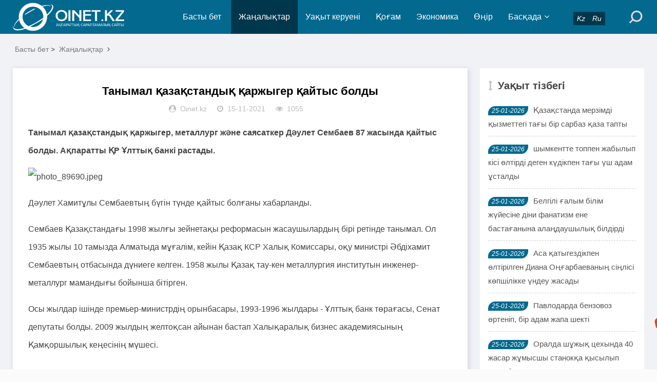

--- FILE ---
content_type: text/html; charset=utf-8
request_url: https://www.oinet.kz/e/action/ShowInfo.php?classid=1&id=37078
body_size: 6978
content:
<!DOCTYPE html>
<html lang="kk">
<head>
<meta charset="UTF-8">
<meta name="viewport" content="width=device-width, initial-scale=1.0, minimum-scale=1.0, maximum-scale=1.0, user-scalable=no">
<meta name="renderer" content="webkit">
<meta name="force-rendering" content="webkit">
<meta http-equiv="X-UA-Compatible" content="IE=edge,Chrome=1">
<meta name="applicable-device" content="pc,mobile">
<meta name="keywords" content="қаржыгер, Дәулет Сембаев" />
<meta name="description" content="Танымал қазақстандық қаржыгер қайтыс болды " />
<meta name="google-site-verification" content="_uwHemQEDyq7FEEoc2Xg7sf1252fsQ0acfpsPXxJexU" />

<!--Jarnama-->
<meta name="recreativ-verification" content="JRIbUcaGOgzev4cg1Qzf4j2bRAzVmYhzpVcSLEZR" >

<!--Facebook-->
<meta property="fb:app_id" content=""/>
<meta property="og:title" content="Танымал қазақстандық қаржыгер қайтыс болды" />
<meta property="og:subtitle" content="Танымал қазақстандық қаржыгер қайтыс болды" />
<meta property="og:description" content="Танымал қазақстандық қаржыгер қайтыс болды" />
<meta property="og:url" content="/e/action/ShowInfo.php?classid=1&id=37078" />
<meta property="og:image" content="/d/file/2021-11-15/14c35df983e4ab3f2468f56dd878fcff.jpeg" />
<meta name="title" content="Танымал қазақстандық қаржыгер қайтыс болды" />
<meta name="description" content="Танымал қазақстандық қаржыгер қайтыс болды" />

<title>Танымал қазақстандық қаржыгер қайтыс болды-Жаңалықтар</title>
<link rel="shortcut icon" href="/skin/esten_bek/images/favicon.ico">
<link rel="stylesheet" href="/skin/esten_bek/css/font-awesome.min.css" type="text/css">
<link rel="stylesheet" href="/skin/esten_bek/css/style.css?v=2022" type="text/css">
<link rel="stylesheet" href="/skin/esten_bek/css/esten_bek.css?v=2020" type="text/css">
<link rel="image_src" href="/d/file/2021-11-15/14c35df983e4ab3f2468f56dd878fcff.jpeg" />
<script src="/skin/esten_bek/js/jquery-2.2.4.min.js" type="text/javascript"></script>

</head>
<body>
<header class="header">
  <div class="container">
    <div class="logo">
      <h1> <a href="/" title="Жаңалықтар"> <img src="/skin/esten_bek/images/logo.png" alt="Жаңалықтар" title="Жаңалықтар"></a> </h1>
    </div>
    <div id="m-btn" class="m-btn"><i class="fa fa-bars"></i></div>
    <form onsubmit="return checkSearchForm()" method="post" name="searchform" class="s-form container" action="/e/search/index.php" >
      <div class="search-wrapper">
        <div class="input-holder">
          <input type="text" name="keyboard" class="search-input" placeholder="Іздеу сөзін енгізіңіз" />
          <button type="submit" id="submit-bt" class="search-icon" onclick="searchToggle(this, event);"> <span></span> </button>
          <input type="hidden" value="title" name="show">
        <input type="hidden" value="1" name="tempid">
        <input type="hidden" value="news" name="tbname">
        <input name="mid" value="1" type="hidden">
        <input name="dopost" value="search" type="hidden">
        </div>
        <span class="close" onclick="searchToggle(this, event);"></span> </div>
        <div class="usercp"><a href="https://www.oinet.kz"><i class="esten_tilder">Kz</i></a><a href="https://ru.oinet.kz"><i class="esten_tilder">Ru</i></a></div>
    </form>    
    <nav class="nav-bar" id="nav-box" data-type="category"  data-infoid="1">
      <ul class="nav">
      <li id="nvabar-item-index" class=""><a href="/">Басты бет</a></li>
      <li id="navbar-category-1" class="active" ><a href="/e/action/ListInfo/?classid=1">Жаңалықтар</a></li><li id="navbar-category-2" class="" ><a href="/e/action/ListInfo/?classid=2">Уақыт керуені</a></li><li id="navbar-category-3" class="" ><a href="/e/action/ListInfo/?classid=3">Қоғам</a></li><li id="navbar-category-4" class="" ><a href="/e/action/ListInfo/?classid=4">Экономика</a></li><li id="navbar-category-6" class="" ><a href="/e/action/ListInfo/?classid=6">Өңір</a></li><li id="navbar-category-7" class="" ><a href="/e/action/ListInfo/?classid=7">Басқада</a><ul class="sub-nav"><li id="navbar-category-7"><a href="/e/action/ListInfo/?classid=54">Аймақ</a></li><li id="navbar-category-7"><a href="/e/action/ListInfo/?classid=55">Құқық</a></li><li id="navbar-category-7"><a href="/e/action/ListInfo/?classid=46">Қызықты деректер</a></li><li id="navbar-category-7"><a href="/e/action/ListInfo/?classid=34">Өзекті</a></li><li id="navbar-category-7"><a href="/e/action/ListInfo/?classid=35">Таным</a></li><li id="navbar-category-7"><a href="/e/action/ListInfo/?classid=15">Өмір</a></li><li id="navbar-category-7"><a href="/e/action/ListInfo/?classid=16">Спорт</a></li><li id="navbar-category-7"><a href="/e/action/ListInfo/?classid=5">Құбыла</a></li><li id="navbar-category-7"><a href="/e/action/ListInfo/?classid=36">Үшінші мегаполис</a></li><li id="navbar-category-7"><a href="/e/action/ListInfo/?classid=37">Мистика</a></li><li id="navbar-category-7"><a href="/e/action/ListInfo/?classid=38">Әдебиет</a></li><li id="navbar-category-7"><a href="/e/action/ListInfo/?classid=39">Отбасы</a></li><li id="navbar-category-7"><a href="/e/action/ListInfo/?classid=41">Пайдалы кеңестер</a></li><li id="navbar-category-7"><a href="/e/action/ListInfo/?classid=42">Денсаулық</a></li><li id="navbar-category-7"><a href="/e/action/ListInfo/?classid=52">Ойтолғақ</a></li><li id="navbar-category-7"><a href="/e/action/ListInfo/?classid=53">Фото дерек</a></li><li id="navbar-category-7"><a href="/e/action/ListInfo/?classid=56">Мәдениет</a></li><li id="navbar-category-7"><a href="/e/action/ListInfo/?classid=44">Тұрмыс</a></li></ul></li>      </ul>
    </nav>
  </div>
</header>
<div class="content">
  <div class="container clearfix">
    <nav class="breadcrumb"> <a href="/">Басты бет</a>&nbsp;>&nbsp;<a href="/e/action/ListInfo/?classid=1">Жаңалықтар</a><i class="fa fa-angle-right"></i></nav>	
<!--Сол бөлік-->
    <div class="leftmain fl">
<!--Мақала мазмұны-->
      <div class="detail_main">
        <h1>Танымал қазақстандық қаржыгер қайтыс болды</h1>
        <p class="meta"> <span><i class="fa fa-user-circle"></i>Oinet.kz</span> <span><i class="fa fa-clock-o"></i>15-11-2021</span> <span><i class="fa fa-eye"></i>1055</span></p>

<!--Жарнама орны-->
        <div class="mbd_ad"></div>
<!--Жарнама орны-->


<!--Қосымша-->
        <div class="detail_article">
           <p><strong>Танымал қазақстандық қаржыгер, металлург және саясаткер Дәулет Сембаев 87 жасында қайтыс болды. Ақпаратты ҚР Ұлттық банкі растады.&nbsp;</strong></p><p><img src="/d/file/2021-11-15/14c35df983e4ab3f2468f56dd878fcff.jpeg" title="14c35df983e4ab3f2468f56dd878fcff.jpeg" alt="photo_89690.jpeg"/></p><p>Дәулет Хамитұлы Сембаевтың бүгін түнде қайтыс болғаны хабарланды.</p><p>Сембаев Қазақстандағы 1998 жылғы зейнетақы реформасын жасаушылардың бірі ретінде танымал. Ол 1935 жылы 10 тамызда Алматыда мұғалім, кейін Қазақ КСР Халық Комиссары, оқу министрі Әбдіхамит Сембаевтың отбасында дүниеге келген. 1958 жылы Қазақ тау-кен металлургия институтын инженер-металлург мамандығы бойынша бітірген.</p><p>Осы жылдар ішінде премьер-министрдің орынбасары, 1993-1996 жылдары - Ұлттық банк төрағасы, Сенат депутаты болды. 2009 жылдың желтоқсан айынан бастап Халықаралық бизнес академиясының Қамқоршылық кеңесінің мүшесі.</p> 
        </div>
<!--Қосымша-->


<!--Мақала-->
        <div class="pagebar">
        <div class="nav-links" style="padding: 10px;">  </div>
        </div>
<!--Мақала-->


<!--Жарнама орны FFD1-->
<!--Жарнама орны FFD1-->


		
<!--Алдыңғы, келесі мақала-->
        <div class="post-navigation clearfix">
          <div class="post-previous fl"> <span></span><a href='/e/action/ShowInfo.php?classid=1&id=37077'>Әлем чемпионына 5 миллион теңге мен пәтер кілті табысталды</a> </div>
          <div class="post-next fr"> <span></span><a href='/e/action/ShowInfo.php?classid=1&id=37079'>Соңғы тәулікте 1 038 адамнан коронавирус анықталды</a> </div>
        </div>
<!--Алдыңғы, келесі мақала-->


<!--Тег сөздер-->
        <div class="article_footer clearfix">
          <div class="fr tag"> <a href="/e/tags/?tagname=%D2%9B%D0%B0%D1%80%D0%B6%D1%8B%D0%B3%D0%B5%D1%80" target="_blank">қаржыгер</a><a href="/e/tags/?tagname=+%D0%94%D3%99%D1%83%D0%BB%D0%B5%D1%82+%D0%A1%D0%B5%D0%BC%D0%B1%D0%B0%D0%B5%D0%B2" target="_blank"> Дәулет Сембаев</a> </div>
        </div>
<!--Тег сөздер-->
      </div>
<!--Мақала мазмұны-->

  
<!--Сәйкес тақырыптар-->
      <div class="related_article">


<!--Жарнама орны-->
        <div class="pcd_ad" style="margin-top:10px"><script src=/d/js/acmsd/thea12.js></script></div>
        <div class="mbd_ad" style="margin-top:10px"></div>
<!--Жарнама орны-->


<!--Сәйкес тақырып Oinet.kz-->
        <div class="box_title clearfix"> <span><i class="icon fa fa-file-text"></i>Сәйкес тақырыптар</span> </div>
        <div class="related_list clearfix">
         <article class="fl">
            <div class="related_img"> <a href="/e/action/ShowInfo.php?classid=15&id=35202"> <img src="/d/file/2021-08-19/1d664045727047df37fede3ea4276239.jpg" alt="Білікті қаржыгер Бекен Әбілдабекұлы туралы бір үзік сыр"> </a> </div>
            <div class="related_detail">
              <h3><a href="/e/action/ShowInfo.php?classid=15&id=35202" title="Білікті қаржыгер Бекен Әбілдабекұлы туралы бір үзік сыр">Білікті қаржыгер Бекен Әбілдабекұлы туралы бір үзік сыр</a></h3>
              <div class="meta"> <span><i class="fa fa-clock-o"></i>10-08-2021</span> </div>
            </div>
          </article>        </div>
<!--Сәйкес тақырып Oinet.kz-->
      </div>
<!--Сәйкес тақырыптар-->
    </div>
<!--Сол бөлік-->

	
<!--Оң бөлік-->
    <aside class="aside fr hidden-sm-md-lg">
<!--Жарнама орны-->
      <div id="aside_ads" class="widget widget_aside_ads">
      <script src=/d/js/acmsd/thea30.js></script>
      </div>
<!--Жарнама орны-->


<!--Уақыт тізбегі-->
      <div id="aside_hot" class="widget widget_aside_hot">
        <div class="box_title side_title clearfix"> <span><i class="icon side_icon fa fa-arrows-v"></i>Уақыт тізбегі</span> </div>
        <ul class="widget-content aside_hot esten_news_tartpa">
		          <li class="clearfix"><i class="fl side_hot_num side_hot_num-1">25-01-2026</i><a href="/e/action/ShowInfo.php?classid=1&id=64515" title="Қазақстанда мерзімді қызметтегі тағы бір сарбаз қаза тапты">Қазақстанда мерзімді қызметтегі тағы бір сарбаз қаза тапты</a></li>
                  <li class="clearfix"><i class="fl side_hot_num side_hot_num-1">25-01-2026</i><a href="/e/action/ShowInfo.php?classid=1&id=64514" title="шымкентте топпен жабылып кісі өлтірді деген күдікпен тағы үш адам ұсталды">шымкентте топпен жабылып кісі өлтірді деген күдікпен тағы үш адам ұсталды</a></li>
                  <li class="clearfix"><i class="fl side_hot_num side_hot_num-1">25-01-2026</i><a href="/e/action/ShowInfo.php?classid=1&id=64513" title="Белгілі ғалым білім жүйесіне діни фанатизм ене бастағанына алаңдаушылық білдірді">Белгілі ғалым білім жүйесіне діни фанатизм ене бастағанына алаңдаушылық білдірді</a></li>
                  <li class="clearfix"><i class="fl side_hot_num side_hot_num-1">25-01-2026</i><a href="/e/action/ShowInfo.php?classid=1&id=64512" title="Аса қатыгездікпен өлтірілген Диана Оңғарбаеваның сіңлісі көпшілікке үндеу жасады">Аса қатыгездікпен өлтірілген Диана Оңғарбаеваның сіңлісі көпшілікке үндеу жасады</a></li>
                  <li class="clearfix"><i class="fl side_hot_num side_hot_num-1">25-01-2026</i><a href="/e/action/ShowInfo.php?classid=1&id=64509" title="Павлодарда бензовоз өртеніп, бір адам жапа шекті">Павлодарда бензовоз өртеніп, бір адам жапа шекті</a></li>
                  <li class="clearfix"><i class="fl side_hot_num side_hot_num-1">25-01-2026</i><a href="/e/action/ShowInfo.php?classid=1&id=64508" title="Оралда шұжық цехында 40 жасар жұмысшы станокқа қысылып мерт болды">Оралда шұжық цехында 40 жасар жұмысшы станокқа қысылып мерт болды</a></li>
                  <li class="clearfix"><i class="fl side_hot_num side_hot_num-1">24-01-2026</i><a href="/e/action/ShowInfo.php?classid=1&id=64504" title="Түркістанда 8 айлық сәбидің денесінен ине табылған">Түркістанда 8 айлық сәбидің денесінен ине табылған</a></li>
                  <li class="clearfix"><i class="fl side_hot_num side_hot_num-1">24-01-2026</i><a href="/e/action/ShowInfo.php?classid=1&id=64499" title="Бір палаталы Құрылтайға кімдер квота бойынша кіре алады?">Бір палаталы Құрылтайға кімдер квота бойынша кіре алады?</a></li>
                  <li class="clearfix"><i class="fl side_hot_num side_hot_num-1">24-01-2026</i><a href="/e/action/ShowInfo.php?classid=1&id=64498" title="Халық кеңесінің бірқатар функциясын Конституцияда бекіту ұсынылды">Халық кеңесінің бірқатар функциясын Конституцияда бекіту ұсынылды</a></li>
                  <li class="clearfix"><i class="fl side_hot_num side_hot_num-1">24-01-2026</i><a href="/e/action/ShowInfo.php?classid=1&id=64497" title="Оразалы Сәбден: Әрбір туылған балаға 10 мың доллардан берілу керек">Оразалы Сәбден: Әрбір туылған балаға 10 мың доллардан берілу керек</a></li>
                  <li class="clearfix"><i class="fl side_hot_num side_hot_num-1">24-01-2026</i><a href="/e/action/ShowInfo.php?classid=1&id=64495" title="Қазақстанда Вице-президентке қандай өкілеттік берілетіні белгілі болды">Қазақстанда Вице-президентке қандай өкілеттік берілетіні белгілі болды</a></li>
                  <li class="clearfix"><i class="fl side_hot_num side_hot_num-1">24-01-2026</i><a href="/e/action/ShowInfo.php?classid=1&id=64493" title="Қазақстандықтардың үкіметке сенімі азайып барады">Қазақстандықтардың үкіметке сенімі азайып барады</a></li>
                  <li class="clearfix"><i class="fl side_hot_num side_hot_num-1">23-01-2026</i><a href="/e/action/ShowInfo.php?classid=1&id=64492" title="Тимур Сүлейменов халыққа несие мен ипотека рәсімдемеуге кеңес берді">Тимур Сүлейменов халыққа несие мен ипотека рәсімдемеуге кеңес берді</a></li>
                  <li class="clearfix"><i class="fl side_hot_num side_hot_num-1">23-01-2026</i><a href="/e/action/ShowInfo.php?classid=1&id=64491" title="Рудныйда адам өліміне қатысы бар деген күдікпен 17 жастағы екі жасөспірім іздестіріліп жатыр">Рудныйда адам өліміне қатысы бар деген күдікпен 17 жастағы екі жасөспірім іздестіріліп жатыр</a></li>
                  <li class="clearfix"><i class="fl side_hot_num side_hot_num-1">23-01-2026</i><a href="/e/action/ShowInfo.php?classid=1&id=64488" title="Оралда соққыға жығылған жасөспірімге байланысты қылмыстық іс қозғалды">Оралда соққыға жығылған жасөспірімге байланысты қылмыстық іс қозғалды</a></li>
                  <li class="clearfix"><i class="fl side_hot_num side_hot_num-1">23-01-2026</i><a href="/e/action/ShowInfo.php?classid=1&id=64486" title="Алматы әуежайында билет алуға ақшасы болмай 3 ай тұрған Нигериялық азамат еліне оралды">Алматы әуежайында билет алуға ақшасы болмай 3 ай тұрған Нигериялық азамат еліне оралды</a></li>
                  <li class="clearfix"><i class="fl side_hot_num side_hot_num-1">23-01-2026</i><a href="/e/action/ShowInfo.php?classid=1&id=64485" title="«Парламент» деп аталса жақсы, ал «Құрылтай» болса нашар ма?">«Парламент» деп аталса жақсы, ал «Құрылтай» болса нашар ма?</a></li>
                  <li class="clearfix"><i class="fl side_hot_num side_hot_num-1">23-01-2026</i><a href="/e/action/ShowInfo.php?classid=1&id=64483" title="Қарағанды облысының әкімдігі Сәпиев пен орынбасары арасындағы төбелеске байланысты түсініктеме берді">Қарағанды облысының әкімдігі Сәпиев пен орынбасары арасындағы төбелеске байланысты түсініктеме берді</a></li>
                  <li class="clearfix"><i class="fl side_hot_num side_hot_num-1">23-01-2026</i><a href="/e/action/ShowInfo.php?classid=3&id=64484" title="«Келіп алып, телефонға үңіліп отырасыздар». Сессия барысында депутаттар ұрыс естіді">«Келіп алып, телефонға үңіліп отырасыздар». Сессия барысында депутаттар ұрыс естіді</a></li>
                  <li class="clearfix"><i class="fl side_hot_num side_hot_num-1">23-01-2026</i><a href="/e/action/ShowInfo.php?classid=1&id=64482" title="Президент әкімін мақтаған облыс соңғы орындарда">Президент әкімін мақтаған облыс соңғы орындарда</a></li>
                  <li class="clearfix"><i class="fl side_hot_num side_hot_num-1">23-01-2026</i><a href="/e/action/ShowInfo.php?classid=4&id=64481" title="Оқушылар санын қолдан көбейткен. Министрлік жекеменшік мектептерде заңбұзушылықтарды анықтады">Оқушылар санын қолдан көбейткен. Министрлік жекеменшік мектептерде заңбұзушылықтарды анықтады</a></li>
                  <li class="clearfix"><i class="fl side_hot_num side_hot_num-1">23-01-2026</i><a href="/e/action/ShowInfo.php?classid=1&id=64480" title="Кинотеатрлар монополиясы қазақ киносын тұншықтыруда">Кинотеатрлар монополиясы қазақ киносын тұншықтыруда</a></li>
                  <li class="clearfix"><i class="fl side_hot_num side_hot_num-1">23-01-2026</i><a href="/e/action/ShowInfo.php?classid=1&id=64479" title="Серік Сәпиев пен орынбасарының дауласқан видеосы тарады">Серік Сәпиев пен орынбасарының дауласқан видеосы тарады</a></li>
                  <li class="clearfix"><i class="fl side_hot_num side_hot_num-1">23-01-2026</i><a href="/e/action/ShowInfo.php?classid=1&id=64477" title="Жарылқап Қалыбай саясаттанушы Дос Көшімді ауыр айыптады">Жарылқап Қалыбай саясаттанушы Дос Көшімді ауыр айыптады</a></li>
                  <li class="clearfix"><i class="fl side_hot_num side_hot_num-1">23-01-2026</i><a href="/e/action/ShowInfo.php?classid=3&id=64478" title="«Иттер элиталық азық  жеп жатыр ма?» Қызметтік иттердің азығына 3 млрд теңге жұмсалған">«Иттер элиталық азық  жеп жатыр ма?» Қызметтік иттердің азығына 3 млрд теңге жұмсалған</a></li>
                  <li class="clearfix"><i class="fl side_hot_num side_hot_num-1">23-01-2026</i><a href="/e/action/ShowInfo.php?classid=1&id=64475" title="Ұлттық қор: Әр баланың есеп шотына 130 доллар түседі">Ұлттық қор: Әр баланың есеп шотына 130 доллар түседі</a></li>
                  <li class="clearfix"><i class="fl side_hot_num side_hot_num-1">23-01-2026</i><a href="/e/action/ShowInfo.php?classid=2&id=64474" title="Марапатты майшелпекке айналдырған ұйымдарға тосқауыл бар ма?">Марапатты майшелпекке айналдырған ұйымдарға тосқауыл бар ма?</a></li>
                  <li class="clearfix"><i class="fl side_hot_num side_hot_num-1">23-01-2026</i><a href="/e/action/ShowInfo.php?classid=3&id=64476" title="&quot;Ол адам өлтірмес еді&quot;- Бишімбаевтың экс-жұбайы жан сырын ақтарды">&quot;Ол адам өлтірмес еді&quot;- Бишімбаевтың экс-жұбайы жан сырын ақтарды</a></li>
                  <li class="clearfix"><i class="fl side_hot_num side_hot_num-1">23-01-2026</i><a href="/e/action/ShowInfo.php?classid=3&id=64472" title="“Сіз педофилсіз бе?” Жігер Ауыпбаев сынның астында қалды">“Сіз педофилсіз бе?” Жігер Ауыпбаев сынның астында қалды</a></li>
                  <li class="clearfix"><i class="fl side_hot_num side_hot_num-1">23-01-2026</i><a href="/e/action/ShowInfo.php?classid=56&id=64471" title="Ақан Сатаев екінші әйелінен қызды болды">Ақан Сатаев екінші әйелінен қызды болды</a></li>
                </ul>
      </div>
<!--Уақыт тізбегі-->
    </aside>
<!--Оң бөлік-->
  </div>
</div>

<div class="footer">
  <div class="container">
    <div class="footer_wrap">
      <div class="follow_us fl">
        <div class="footer_title">МОБИЛДІ ҚОСЫМША</div>
          <a href="https://play.google.com/store/apps/details?id=xyz.appmaker.xxbqou">
          <img src="/skin/esten_bek/images/android.png"/></a>
          <a href="/">
          <img src="/skin/esten_bek/images/ios.png"/></a>
       </div>
      <div class="footer_contact fl">
        <div class="footer_title">БІЗ ТУРАЛЫ</div>
        <ul>
          <li><a href="/e/action/ShowInfo.php?classid=28&id=4978">Біз туралы</a></li>
          <li><a href="/e/action/ShowInfo.php?classid=28&id=4978">Бізбен байланыс</a></li>
          <li><a href="/e/action/ShowInfo.php?classid=28&id=3921">Жарнама</a></li>
          <li><a href="/e/action/ShowInfo.php?classid=28&id=3920">Материалдарды пайдалану шарттары</a></li>
		  <li>Әлеуметтік желілеріміз:</li>
        </ul>
		<div>
         <p>
          <a href="https://web.facebook.com/oinet.kz/?ref=bookmarks&amp;_rdc=1&amp;_rdr">
          <img src="/skin/esten_bek/images/aleumettik_jeli/facebook.png" alt="" width="40" height="40" /></a>
          <a href="https://www.youtube.com/channel/UCimo3KHyZ55ntNGfiyAVDgg">
          <img src="/skin/esten_bek/images/aleumettik_jeli/youtube.png" alt="" width="40" height="40" /></a>
          <a href="https://instagram.com/oinetnews?igshid=aq08mscfyb1d">
          <img src="/skin/esten_bek/images/aleumettik_jeli/instagram.png" alt="" width="40" height="40" /></a>
          <a href="https://t.me/oinetkz">
          <img src="/skin/esten_bek/images/aleumettik_jeli/vk.png" alt="" width="40" height="40" /></a>
         </p>
        </div>
      </div>
      <div class="footer_about fr">
        <div class="footer_title">АҚПАРАТ</div>
        <p>Oinet.kz ақпарат агенттігін есепке қою туралы № 16380-ИА куәлігі 06.03.2017 жылы Байланыс, ақпараттандыру және бұқаралық ақпарат құралдары саласындағы мемлекеттік бақылау комитетінен берілді.</p>
		<p>Желілік басылым материалдары 18 жасқа толған және 18 жастан асқандарға оқуға арналған</p>
        <p class="copyright">Copyright © 2020 <a href="https://www.oinet.kz">Oinet.kz</a></p>
		<p><span>&nbsp;<!-- ZERO.kz -->
<span id="_zero_72434">
  <noscript>
    <a href="http://zero.kz/?s=72434" target="_blank">
      <img src="http://c.zero.kz/z.png?u=72434" width="88" height="31" alt="ZERO.kz" />
    </a>
  </noscript>
</span>

<script type="text/javascript"><!--
  var _zero_kz_ = _zero_kz_ || [];
  _zero_kz_.push(["id", 72434]);
  // Цвет кнопки
  _zero_kz_.push(["type", 1]);
  // Проверять url каждые 200 мс, при изменении перегружать код счётчика
  // _zero_kz_.push(["url_watcher", 200]);

  (function () {
    var a = document.getElementsByTagName("script")[0],
    s = document.createElement("script");
    s.type = "text/javascript";
    s.async = true;
    s.src = (document.location.protocol == "https:" ? "https:" : "http:")
    + "//c.zero.kz/z.js";
    a.parentNode.insertBefore(s, a);
  })(); //-->
</script>
<!-- End ZERO.kz -->

<!--LiveInternet counter-->
<script type="text/javascript">
document.write('<a href="//www.liveinternet.ru/click" '+
'target="_blank"><img src="//counter.yadro.ru/hit?t12.6;r'+
escape(document.referrer)+((typeof(screen)=='undefined')?'':
';s'+screen.width+''+screen.height+''+(screen.colorDepth?
screen.colorDepth:screen.pixelDepth))+';u'+escape(document.URL)+
';h'+escape(document.title.substring(0,150))+';'+Math.random()+
'" alt="" title="LiveInternet: показано число просмотров за 24'+
' часа, посетителей за 24 часа и за сегодня" '+
'border="0" width="88" height="31"></a>')
</script>
<!--/LiveInternet--></span></p>
      </div>
      <div class="clear"></div>
    </div>
  </div>
</div>
<!--Көтерілу ракета-->
<div id="mask"></div>
<div id="backtop"> <span id="gotop1" style=""> <img src="/skin/esten_bek/images/huojian.svg" alt="Көтерілу"> </span> </div>


<!--Esten Tech_2-->
<script src="/skin/esten_bek/js/custom.js"></script>
<script src="/skin/esten_bek/js/esten_ongblok.js"></script>


</body>
</html>

--- FILE ---
content_type: text/css
request_url: https://www.oinet.kz/skin/esten_bek/css/style.css?v=2022
body_size: 12694
content:
/*
Esten Tech
*/
@charset "utf-8";
html {color:#444;background:#fbfbfb;}
a {color:#111;}
a:hover {color:#ff4b4b;}
/*==========css reset==========*/
html {font-size:100%;overflow-y:scroll;-webkit-text-size-adjust:100%;-ms-text-size-adjust:100%;text-rendering:optimizelegibility;}
*,*:before,*:after {-webkit-box-sizing:border-box;-moz-box-sizing:border-box;box-sizing:border-box;}
body,dl,dt,dd,ul,ol,li,h1,h2,h3,h4,h5,h6,pre,code,form,fieldset,legend,input,textarea,p,blockquote,th,td,hr,button,article,aside,details,figcaption,figure,footer,header,menu,nav,section {margin:0;padding:0;}
article,aside,details,figcaption,figure,footer,header,menu,nav,section {display:block;}
audio,canvas,video {display:inline-block;}
body,button,input,select,textarea {font:normal 1em/1.8  arial;}
button::-moz-focus-inner,input::-moz-focus-inner {padding:0;border:0;}
table {border-collapse:collapse;border-spacing:0;}
fieldset,img {border:0;}
ul,ol,li {list-style:none;}
a {text-decoration:none;}
a:link {}
a:visited {}
a:hover {text-decoration:none;}
a:active {}
small {font-size:0.9em;color:#888;}
h1,h2,h3,h4,h5,h6 {font-family:arial;font-size:100%;font-weight:100;color:#000;line-height:1.35;}
pre,code,pre tt {font-family:Courier,'Courier New',monospace;}
pre {background:#f8f8f8;border:1px solid #ddd;padding:1em 1.5em;display:block;-webkit-overflow-scrolling:touch;}
hr {border:none;border-bottom:1px solid #cfcfcf;margin-bottom:0.8em;height:10px;}
.textwrap,.textwrap td,.textwrap th {word-wrap:break-word;word-break:break-all;}
.textwrap-table {table-layout:fixed;}
.serif {font-family:Palatino,Optima,Georgia,serif;}
img {max-width:100%;}
/*=========Public class=========*/
.clearfix:after {content:".";display:block;height:0;clear:both;visibility:hidden;}
.clearfix {*zoom:1;}
.fl {float:left;}
.fr {float:right;}
.clear{clear:both;}
.container {max-width:1230px;margin:0 auto;}
.multi-ellipsis{position:relative;line-height:1.4em!important;height:2.8em!important;overflow:hidden}
.multi-ellipsis:after{content:"";font-weight:700;position:absolute;bottom:0;right:0;padding-left:20px;background:-webkit-linear-gradient(left,transparent,#fff 62%);background:-o-linear-gradient(right,transparent,#fff 62%);background:-moz-linear-gradient(right,transparent,#fff 62%);background:linear-gradient(to right,transparent,#fff 62%)}
@media screen and (max-width:768px){
.m-multi-ellipsis{position:relative;line-height:1.4em!important;height:3em!important;overflow:hidden}
.m-multi-ellipsis:after{content:"";font-weight:700;position:absolute;bottom:0;right:0;padding-left:20px;background:-webkit-linear-gradient(left,transparent,#fff 62%);background:-o-linear-gradient(right,transparent,#fff 62%);background:-moz-linear-gradient(right,transparent,#fff 62%);background:linear-gradient(to right,transparent,#fff 62%)} 
.esten_m-multi-ellipsis{display: none; position:relative;line-height:1.4em!important;height:3em!important;overflow:hidden}
.esten_m-multi-ellipsis:after{content:"";font-weight:700;position:absolute;bottom:0;right:0;padding-left:20px;background:-webkit-linear-gradient(left,transparent,#fff 62%);background:-o-linear-gradient(right,transparent,#fff 62%);background:-moz-linear-gradient(right,transparent,#fff 62%);background:linear-gradient(to right,transparent,#fff 62%)} 
}
.hidden{display:none}
@media screen and (max-width:1200px){.hidden-sm-md-lg{display:none!important}}
@media screen and (max-width:768px){.hidden-sm{display:none!important}}
@media screen and (min-width:769px) and (max-width:992px){.hidden-md{display:none!important}}
@media screen and (min-width:993px) and (max-width:1200px){.hidden-lg{display:none!important}}
@media screen and (min-width:1201px){.hidden-xl{display:none!important}}
/*----------- Сайт басы -----------*/
.header {display:block;height:66px;background:#03698f;position:relative;left:0;-webkit-transition:all .3s ease;-o-transition:all .3s ease;transition:all .3s ease;z-index:2;width:100%;}
.header .logo {float:left;overflow:hidden;height:66px;}
.header .logo h1,.header .logo div {height:100%;display:block;margin-right:66px;}
.header .logo a {width:250px;height:100%;display:block;position:relative;font-size:0;overflow:hidden;}
.header .logo a img {width:auto;height:56px;max-width:100%;position:absolute;top:50%;transform:translateY(-50%);left:0;}
.header .nav-bar {float:left;}
.header .nav-bar li {display:inline-block;height:66px;line-height:66px;position:relative;vertical-align:top;}
.header .nav-bar li a {display:inline-block;padding:0 15px;color:#fff;opacity:1;font-size:16px;position:relative;z-index:2;min-width:60px;text-align:center}
.header .nav-bar li em[class*="dot"] {display:inline-block;position:relative;left:-10px;z-index:1;width:16px;}
.header .nav-bar li em[class*="dot"] .fa {color:#fff;font-size:16px;width:16px;display:block;}
.header .nav-bar li.active a,.header .nav-bar li a:hover {opacity:1;}
.header .nav-bar li a:hover {opacity:.8;}
.header .nav-bar li.active {background-color:#00374c;}
.header .nav-bar li.active:before {width:20px;height:3px;position:absolute;bottom:15px;left:50%;transform:translateX(-50%);/*background-color:#ff4b4b;*/content:'';border-radius:50px;}

/*Екінші дәрежелі жарықтандыру*/
.header .nav-bar ul li>ul {width:200px;min-width:110px;position:absolute;top:100%;left:50%;transform:translateX(-50%);right:0;background:#03698f;z-index:888;visibility:hidden;opacity:0;box-shadow:0px 8px 20px 0px rgba(0,0,0,0);-webkit-transition:all .3s ease;-o-transition:all .3s ease;transition:all .3s ease;}
.header .nav-bar ul li>ul li {width:200px;height:42px;line-height:42px;display:block;}
.header .nav-bar ul li>ul li a {width:100%;text-align:center;height:42px;line-height:42px;font-size:14px;color:rgba(255,255,255,0.9);opacity:1}
.header .nav-bar ul li>ul li.on a,.header .nav-bar ul li>ul li.on a:hover {background-color:#00374c;}
.header .nav-bar ul li.on>ul {visibility:visible;opacity:1;}
.header .nav-bar ul li>ul li em[class*="dot"] {position:absolute;right:5px;left:auto;top:10px;z-index:3;-webkit-transform:rotate(-90deg);-ms-transform:rotate(-90deg);-o-transform:rotate(-90deg);transform:rotate(-90deg);}
.header .nav-bar ul li.on>ul li em[class*="dot"] .fa {color:rgba(255,255,255,0.8);}
/*Үшінші дәрежелі жарықтандыру*/
.header .nav-bar ul li>ul li .sub-nav {visibility:hidden;opacity:0;display:none;left:-100%;transform:none;}
.header .nav-bar ul li>ul li.on .sub-nav {right:-100%;left:auto;top:0;visibility:visible;opacity:1;display:block;}
.header .nav-bar ul li>ul li.on .sub-nav li a,.header .nav-bar ul li>ul li.on .sub-nav li a:hover {background:rgba(0,0,0,0);color:rgba(255,255,255,0.8);}
.header .nav-bar ul li>ul li.on .sub-nav li.on a,.header .nav-bar ul li>ul li.on .sub-nav li.on a:hover {background-color:#ff4b4b;color:rgba(255,255,255,0.8);}
/*Mobile*/
.m-btn {position:absolute;top:0;bottom:0;left:5px;padding:0 15px;height:100%;display:none;line-height:48px;cursor:pointer;}
.m-btn i {color:#fff;opacity:0.7;font-size:20px;line-height:56px;font-size: 24px;}
.m-btn:hover i {opacity:1}
.m-nav {width:190px;background-color:#15161a;position:fixed;top:0;bottom:0;left:-190px;-webkit-transition:all .3s ease;-o-transition:all .3s ease;transition:all .3s ease;z-index:999;overflow-y: scroll;}
.m-nav .m-btn {height:48px;line-height:48px;left:auto;right:-45px;display:none;}
.m-nav ul {padding-top:0px;}
.m-nav li {width:100%;position:relative;}
.m-nav li a {padding:0 25px;line-height:48px;color:#fff;display:block;border-bottom:1px solid rgba(255,255,255,0.08);}
.m-nav li a:hover {background:rgba(0,0,0,0.1);}
.m-nav ul li>ul {display:none;}
.m-nav li em[class*="dot"] {position:absolute;top:0px;right:0px;width:48px;height:48px;text-align:center;border-left:1px solid rgba(255,255,255,0);cursor:pointer;}
.m-nav li em[class*="dot"] .fa {font-size:18px;color:#fff;-webkit-transition:all .3s ease;-o-transition:all .3s ease;transition:all .3s ease;position:absolute;width:48px;line-height:48px;top:0;left:0;}
.m-nav li em[class*="dot"] .fa.open {-webkit-transform:rotate(180deg);-ms-transform:rotate(180deg);-o-transform:rotate(180deg);transform:rotate(180deg);}
.m-nav ul li>ul li {background:rgba(0,0,0,0.15);}
.m-nav ul li>ul li a {border-bottom:1px solid rgba(255,255,255,0.05);opacity:0.8;font-size:12px;text-indent:1em}
/*Іздеу*/
.s-form{position:relative;}
.search-wrapper {position:absolute;-webkit-transform:translate(-34%,-46%);-moz-transform:translate(-34%,-46%);transform:translate(-34%,-46%);top:29px;right:-20px;z-index: 9;}
.search-wrapper.active {}
.search-wrapper .input-holder {overflow:hidden;height:42px;background:rgba(255,255,255,0);border-radius:6px;position:relative;width:40px;-webkit-transition:all 0.3s ease-in-out;-moz-transition:all 0.3s ease-in-out;transition:all 0.3s ease-in-out;}
.search-wrapper.active .input-holder {border-radius:50px;width:230px;background:rgba(255,255,255,1);-webkit-transition:all .5s cubic-bezier(0.000,0.105,0.035,1.570);-moz-transition:all .5s cubic-bezier(0.000,0.105,0.035,1.570);transition:all .5s cubic-bezier(0.000,0.105,0.035,1.570);}
.search-wrapper .input-holder .search-input {width:100%;height:24px;padding:0px 50px 0 20px;opacity:0;position:absolute;top:0px;left:0px;background:transparent;-webkit-box-sizing:border-box;-moz-box-sizing:border-box;box-sizing:border-box;border:none;outline:none;font-family:"Open Sans",Arial,Verdana;font-size:16px;font-weight:400;line-height:20px;color:#212236;-webkit-transform:translate(0,60px);-moz-transform:translate(0,60px);transform:translate(0,60px);-webkit-transition:all .3s cubic-bezier(0.000,0.105,0.035,1.570);-moz-transition:all .3s cubic-bezier(0.000,0.105,0.035,1.570);transition:all .3s cubic-bezier(0.000,0.105,0.035,1.570);-webkit-transition-delay:0.3s;-moz-transition-delay:0.3s;transition-delay:0.3s;}
.search-wrapper.active .input-holder .search-input {opacity:1;-webkit-transform:translate(0,10px);-moz-transform:translate(0,10px);transform:translate(0,10px);}
.search-wrapper .input-holder .search-icon {width:42px;height:42px;border:none;border-radius:6px;background:#03698f;padding:0px;outline:none;position:relative;z-index:2;float:right;cursor:pointer;-webkit-transition:all 0.3s ease-in-out;-moz-transition:all 0.3s ease-in-out;transition:all 0.3s ease-in-out;}
.search-wrapper.active .input-holder .search-icon {width:42px;height:42px;margin-right:4px;border-radius:30px;background:#fff !important;}
.search-wrapper .input-holder .search-icon span {width:22px;height:22px;display:inline-block;vertical-align:middle;position:relative;-webkit-transform:rotate(45deg);-moz-transform:rotate(45deg);transform:rotate(45deg);-webkit-transition:all .4s cubic-bezier(0.650,-0.600,0.240,1.650);-moz-transition:all .4s cubic-bezier(0.650,-0.600,0.240,1.650);transition:all .4s cubic-bezier(0.650,-0.600,0.240,1.650);}
.search-wrapper.active .input-holder .search-icon span {-webkit-transform:rotate(-45deg);-moz-transform:rotate(-45deg);transform:rotate(-45deg);}
.search-wrapper .input-holder .search-icon span::before,.search-wrapper .input-holder .search-icon span::after {position:absolute;content:'';}
.search-wrapper .input-holder .search-icon span::before {width:3px;height:11px;left:9px;top:19px;border-radius:2px;background:#ddd;}
.search-wrapper .input-holder .search-icon span::after {width:22px;height:22px;left:0px;top:0px;border-radius:16px;border:3px solid #ddd;}
.search-wrapper .close {position:absolute;z-index:1;top:12px;right:20px;width:25px;height:25px;cursor:pointer;-webkit-transform:rotate(-180deg);-moz-transform:rotate(-180deg);transform:rotate(-180deg);-webkit-transition:all .3s cubic-bezier(0.285,-0.450,0.935,0.110);-moz-transition:all .3s cubic-bezier(0.285,-0.450,0.935,0.110);transition:all .3s cubic-bezier(0.285,-0.450,0.935,0.110);-webkit-transition-delay:0.2s;-moz-transition-delay:0.2s;transition-delay:0.2s;}
.search-wrapper.active .close {right:-50px;-webkit-transform:rotate(45deg);-moz-transform:rotate(45deg);transform:rotate(45deg);-webkit-transition:all .6s cubic-bezier(0.000,0.105,0.035,1.570);-moz-transition:all .6s cubic-bezier(0.000,0.105,0.035,1.570);transition:all .6s cubic-bezier(0.000,0.105,0.035,1.570);-webkit-transition-delay:0.5s;-moz-transition-delay:0.5s;transition-delay:0.5s;}
.search-wrapper .close::before,.search-wrapper .close::after {position:absolute;content:'';background:#ddd;border-radius:2px;}
.search-wrapper .close::before {width:4px;height:22px;left:6px;top:3px;}
.search-wrapper .close::after {width:22px;height:4px;left:-3px;top:12px;}
.search-wrapper .result-container {width:100%;position:absolute;top:80px;left:0px;text-align:center;font-family:"Open Sans",Arial,Verdana;font-size:14px;display:none;color:#B7B7B7;}
#mask {position:fixed;left:0;top:0;width:100%;height:100%;background:rgba(0,0,0,.6);z-index:899;display:none;}
/*----------- Икемделу -----------*/
@media screen and (max-width: 768px) {
.search-wrapper.active .input-holder {width:200px;}
.search-wrapper {top: -29px;}
.search-wrapper .input-holder .search-icon{margin-right:-10px;margin-top:-7px;}
.search-wrapper .close{margin-right:-7px;margin-top:-6px;}
.search-wrapper .input-holder{height: 36px;padding-top: 5px;}
.search-wrapper.active .input-holder .search-icon{margin-top:-10px;}
.search-wrapper .input-holder .search-input{height:18px;}

body {padding-top:46px;position:relative;left:0;overflow-x:hidden;-webkit-transition:all .3s ease;-moz-transition:all .3s ease;transition:all .3s ease;}
.header,.header .logo {height:48px;display:inline-block;float:none;margin:0 auto;font-size:0;}
.header .container {text-align:center;}
.nav-bar {display:none;}
.search i.fa,.header .nav-bar li {height:48px;line-height:48px;}
.m-btn {display:block;}
body.open .m-nav {left:0px;}
body.open .m-btn {display:none;}
body.open .m-nav .m-btn {display:block;}
body {padding-top:48px;}
.wrapper,.header .headBox,.m-btn {padding:0 10px;}
.m-nav .m-btn {right:-38px;}
}
@media only screen and (max-width:1200px) {
.wrapper,.header .container,.crumb {padding:0 15px;}
}
@media only screen and (max-width:992px) {
body{padding-top:54px;}
.wrapper,.header .container {padding:0 15px;}
.header,.header .logo {height:56px;}
.search i.fa,.header .nav-bar li {height:56px;line-height:56px;}
.header {position:fixed;top:0;width:100%;z-index:898;}
}

/** * Swiper 3.4.2 * Most modern mobile touch slider and framework with hardware accelerated transitions *  * http://www.idangero.us/swiper/ *  * Copyright 2017,Vladimir Kharlampidi * The iDangero.us * http://www.idangero.us/ *  * Licensed under MIT *  * Released on:March 10,2017 */
.swiper-container {margin-left:auto;margin-right:auto;position:relative;overflow:hidden;z-index:1}
.swiper-container-no-flexbox .swiper-slide {float:left}
.swiper-container-vertical>.swiper-wrapper {-webkit-box-orient:vertical;-moz-box-orient:vertical;-ms-flex-direction:column;-webkit-flex-direction:column;flex-direction:column}
.swiper-wrapper {position:relative;width:100%;height:100%;z-index:1;display:-webkit-box;display:-moz-box;display:-ms-flexbox;display:-webkit-flex;display:flex;-webkit-transition-property:-webkit-transform;-moz-transition-property:-moz-transform;-o-transition-property:-o-transform;-ms-transition-property:-ms-transform;transition-property:transform;-webkit-box-sizing:content-box;-moz-box-sizing:content-box;box-sizing:content-box}
.swiper-container-android .swiper-slide,.swiper-wrapper {-webkit-transform:translate3d(0,0,0);-moz-transform:translate3d(0,0,0);-o-transform:translate(0,0);-ms-transform:translate3d(0,0,0);transform:translate3d(0,0,0)}
.swiper-container-multirow>.swiper-wrapper {-webkit-box-lines:multiple;-moz-box-lines:multiple;-ms-flex-wrap:wrap;-webkit-flex-wrap:wrap;flex-wrap:wrap}
.swiper-container-free-mode>.swiper-wrapper {-webkit-transition-timing-function:ease-out;-moz-transition-timing-function:ease-out;-ms-transition-timing-function:ease-out;-o-transition-timing-function:ease-out;transition-timing-function:ease-out;margin:0 auto}
.swiper-slide {-webkit-flex-shrink:0;-ms-flex:0 0 auto;flex-shrink:0;width:100%;height:100%;position:relative}
.swiper-container-autoheight,.swiper-container-autoheight .swiper-slide {height:auto}
.swiper-container-autoheight .swiper-wrapper {-webkit-box-align:start;-ms-flex-align:start;-webkit-align-items:flex-start;align-items:flex-start;-webkit-transition-property:-webkit-transform,height;-moz-transition-property:-moz-transform;-o-transition-property:-o-transform;-ms-transition-property:-ms-transform;transition-property:transform,height}
.swiper-container .swiper-notification {position:absolute;left:0;top:0;pointer-events:none;opacity:0;z-index:-1000}
.swiper-wp8-horizontal {-ms-touch-action:pan-y;touch-action:pan-y}
.swiper-wp8-vertical {-ms-touch-action:pan-x;touch-action:pan-x}
.swiper-button-next,.swiper-button-prev {position:absolute;top:50%;width:26px;height:30px;margin-top:-22px;z-index:10;cursor:pointer;-moz-background-size:27px 44px;-webkit-background-size:27px 44px;background-size:27px 44px;background-position:center;background-repeat:no-repeat}
.swiper-button-next.swiper-button-disabled,.swiper-button-prev.swiper-button-disabled {opacity:.35;cursor:auto;pointer-events:none}
.swiper-button-prev,.swiper-container-rtl .swiper-button-next {background-image:url("data:image/svg+xml;charset=utf-8,%3Csvg%20xmlns%3D'http%3A%2F%2Fwww.w3.org%2F2000%2Fsvg'%20viewBox%3D'0%200%2027%2044'%3E%3Cpath%20d%3D'M0%2C22L22%2C0l2.1%2C2.1L4.2%2C22l19.9%2C19.9L22%2C44L0%2C22L0%2C22L0%2C22z'%20fill%3D'%23007aff'%2F%3E%3C%2Fsvg%3E");left:16px;right:auto}
.swiper-button-prev.swiper-button-black,.swiper-container-rtl .swiper-button-next.swiper-button-black {background-image:url("data:image/svg+xml;charset=utf-8,%3Csvg%20xmlns%3D'http%3A%2F%2Fwww.w3.org%2F2000%2Fsvg'%20viewBox%3D'0%200%2027%2044'%3E%3Cpath%20d%3D'M0%2C22L22%2C0l2.1%2C2.1L4.2%2C22l19.9%2C19.9L22%2C44L0%2C22L0%2C22L0%2C22z'%20fill%3D'%23000000'%2F%3E%3C%2Fsvg%3E")}
.swiper-button-prev.swiper-button-white,.swiper-container-rtl .swiper-button-next.swiper-button-white {background-image:url("data:image/svg+xml;charset=utf-8,%3Csvg%20xmlns%3D'http%3A%2F%2Fwww.w3.org%2F2000%2Fsvg'%20viewBox%3D'0%200%2027%2044'%3E%3Cpath%20d%3D'M0%2C22L22%2C0l2.1%2C2.1L4.2%2C22l19.9%2C19.9L22%2C44L0%2C22L0%2C22L0%2C22z'%20fill%3D'%23ffffff'%2F%3E%3C%2Fsvg%3E")}
.swiper-button-next,.swiper-container-rtl .swiper-button-prev {background-image:url("data:image/svg+xml;charset=utf-8,%3Csvg%20xmlns%3D'http%3A%2F%2Fwww.w3.org%2F2000%2Fsvg'%20viewBox%3D'0%200%2027%2044'%3E%3Cpath%20d%3D'M27%2C22L27%2C22L5%2C44l-2.1-2.1L22.8%2C22L2.9%2C2.1L5%2C0L27%2C22L27%2C22z'%20fill%3D'%23007aff'%2F%3E%3C%2Fsvg%3E");right:16px;left:auto}
.swiper-button-next.swiper-button-black,.swiper-container-rtl .swiper-button-prev.swiper-button-black {background-image:url("data:image/svg+xml;charset=utf-8,%3Csvg%20xmlns%3D'http%3A%2F%2Fwww.w3.org%2F2000%2Fsvg'%20viewBox%3D'0%200%2027%2044'%3E%3Cpath%20d%3D'M27%2C22L27%2C22L5%2C44l-2.1-2.1L22.8%2C22L2.9%2C2.1L5%2C0L27%2C22L27%2C22z'%20fill%3D'%23000000'%2F%3E%3C%2Fsvg%3E")}
.swiper-button-next.swiper-button-white,.swiper-container-rtl .swiper-button-prev.swiper-button-white {background-image:url("data:image/svg+xml;charset=utf-8,%3Csvg%20xmlns%3D'http%3A%2F%2Fwww.w3.org%2F2000%2Fsvg'%20viewBox%3D'0%200%2027%2044'%3E%3Cpath%20d%3D'M27%2C22L27%2C22L5%2C44l-2.1-2.1L22.8%2C22L2.9%2C2.1L5%2C0L27%2C22L27%2C22z'%20fill%3D'%23ffffff'%2F%3E%3C%2Fsvg%3E")}
.swiper-pagination {position:absolute;text-align:center;-webkit-transition:.3s;-moz-transition:.3s;-o-transition:.3s;transition:.3s;-webkit-transform:translate3d(0,0,0);-ms-transform:translate3d(0,0,0);-o-transform:translate3d(0,0,0);transform:translate3d(0,0,0);z-index:10}
.swiper-pagination.swiper-pagination-hidden {opacity:0}
.swiper-container-horizontal>.swiper-pagination-bullets,.swiper-pagination-custom,.swiper-pagination-fraction {bottom:10px;left:0;width:100%}
.swiper-pagination-bullet {width:10px;height:10px;display:inline-block;border-radius:100%;background:#000;opacity:.3}
button.swiper-pagination-bullet {border:none;margin:0;padding:0;box-shadow:none;-moz-appearance:none;-ms-appearance:none;-webkit-appearance:none;appearance:none}
.swiper-pagination-clickable .swiper-pagination-bullet {cursor:pointer}
.swiper-pagination-white .swiper-pagination-bullet {background:#fff}
.swiper-pagination-bullet-active {opacity:1;background:#007aff}
.swiper-pagination-white .swiper-pagination-bullet-active {background:#fff}
.swiper-pagination-black .swiper-pagination-bullet-active {background:#000}
.swiper-container-vertical>.swiper-pagination-bullets {right:10px;top:50%;-webkit-transform:translate3d(0,-50%,0);-moz-transform:translate3d(0,-50%,0);-o-transform:translate(0,-50%);-ms-transform:translate3d(0,-50%,0);transform:translate3d(0,-50%,0)}
.swiper-container-vertical>.swiper-pagination-bullets .swiper-pagination-bullet {margin:5px 0;display:block}
.swiper-container-horizontal>.swiper-pagination-bullets .swiper-pagination-bullet {margin:0 5px}
.swiper-pagination-progress {background:rgba(0,0,0,.25);position:absolute}
.swiper-pagination-progress .swiper-pagination-progressbar {background:#007aff;position:absolute;left:0;top:0;width:100%;height:100%;-webkit-transform:scale(0);-ms-transform:scale(0);-o-transform:scale(0);transform:scale(0);-webkit-transform-origin:left top;-moz-transform-origin:left top;-ms-transform-origin:left top;-o-transform-origin:left top;transform-origin:left top}
.swiper-container-rtl .swiper-pagination-progress .swiper-pagination-progressbar {-webkit-transform-origin:right top;-moz-transform-origin:right top;-ms-transform-origin:right top;-o-transform-origin:right top;transform-origin:right top}
.swiper-container-horizontal>.swiper-pagination-progress {width:100%;height:4px;left:0;top:0}
.swiper-container-vertical>.swiper-pagination-progress {width:4px;height:100%;left:0;top:0}
.swiper-pagination-progress.swiper-pagination-white {background:rgba(255,255,255,.5)}
.swiper-pagination-progress.swiper-pagination-white .swiper-pagination-progressbar {background:#fff}
.swiper-pagination-progress.swiper-pagination-black .swiper-pagination-progressbar {background:#000}
.swiper-container-3d {-webkit-perspective:1200px;-moz-perspective:1200px;-o-perspective:1200px;perspective:1200px}
.swiper-container-3d .swiper-cube-shadow,.swiper-container-3d .swiper-slide,.swiper-container-3d .swiper-slide-shadow-bottom,.swiper-container-3d .swiper-slide-shadow-left,.swiper-container-3d .swiper-slide-shadow-right,.swiper-container-3d .swiper-slide-shadow-top,.swiper-container-3d .swiper-wrapper {-webkit-transform-style:preserve-3d;-moz-transform-style:preserve-3d;-ms-transform-style:preserve-3d;transform-style:preserve-3d}
.swiper-container-3d .swiper-slide-shadow-bottom,.swiper-container-3d .swiper-slide-shadow-left,.swiper-container-3d .swiper-slide-shadow-right,.swiper-container-3d .swiper-slide-shadow-top {position:absolute;left:0;top:0;width:100%;height:100%;pointer-events:none;z-index:10}
.swiper-container-3d .swiper-slide-shadow-left {background-image:-webkit-gradient(linear,left top,right top,from(rgba(0,0,0,.5)),to(rgba(0,0,0,0)));background-image:-webkit-linear-gradient(right,rgba(0,0,0,.5),rgba(0,0,0,0));background-image:-moz-linear-gradient(right,rgba(0,0,0,.5),rgba(0,0,0,0));background-image:-o-linear-gradient(right,rgba(0,0,0,.5),rgba(0,0,0,0));background-image:linear-gradient(to left,rgba(0,0,0,.5),rgba(0,0,0,0))}
.swiper-container-3d .swiper-slide-shadow-right {background-image:-webkit-gradient(linear,right top,left top,from(rgba(0,0,0,.5)),to(rgba(0,0,0,0)));background-image:-webkit-linear-gradient(left,rgba(0,0,0,.5),rgba(0,0,0,0));background-image:-moz-linear-gradient(left,rgba(0,0,0,.5),rgba(0,0,0,0));background-image:-o-linear-gradient(left,rgba(0,0,0,.5),rgba(0,0,0,0));background-image:linear-gradient(to right,rgba(0,0,0,.5),rgba(0,0,0,0))}
.swiper-container-3d .swiper-slide-shadow-top {background-image:-webkit-gradient(linear,left top,left bottom,from(rgba(0,0,0,.5)),to(rgba(0,0,0,0)));background-image:-webkit-linear-gradient(bottom,rgba(0,0,0,.5),rgba(0,0,0,0));background-image:-moz-linear-gradient(bottom,rgba(0,0,0,.5),rgba(0,0,0,0));background-image:-o-linear-gradient(bottom,rgba(0,0,0,.5),rgba(0,0,0,0));background-image:linear-gradient(to top,rgba(0,0,0,.5),rgba(0,0,0,0))}
.swiper-container-3d .swiper-slide-shadow-bottom {background-image:-webkit-gradient(linear,left bottom,left top,from(rgba(0,0,0,.5)),to(rgba(0,0,0,0)));background-image:-webkit-linear-gradient(top,rgba(0,0,0,.5),rgba(0,0,0,0));background-image:-moz-linear-gradient(top,rgba(0,0,0,.5),rgba(0,0,0,0));background-image:-o-linear-gradient(top,rgba(0,0,0,.5),rgba(0,0,0,0));background-image:linear-gradient(to bottom,rgba(0,0,0,.5),rgba(0,0,0,0))}
.swiper-container-coverflow .swiper-wrapper,.swiper-container-flip .swiper-wrapper {-ms-perspective:1200px}
.swiper-container-cube,.swiper-container-flip {overflow:visible}
.swiper-container-cube .swiper-slide,.swiper-container-flip .swiper-slide {pointer-events:none;-webkit-backface-visibility:hidden;-moz-backface-visibility:hidden;-ms-backface-visibility:hidden;backface-visibility:hidden;z-index:1}
.swiper-container-cube .swiper-slide .swiper-slide,.swiper-container-flip .swiper-slide .swiper-slide {pointer-events:none}
.swiper-container-cube .swiper-slide-active,.swiper-container-cube .swiper-slide-active .swiper-slide-active,.swiper-container-flip .swiper-slide-active,.swiper-container-flip .swiper-slide-active .swiper-slide-active {pointer-events:auto}
.swiper-container-cube .swiper-slide-shadow-bottom,.swiper-container-cube .swiper-slide-shadow-left,.swiper-container-cube .swiper-slide-shadow-right,.swiper-container-cube .swiper-slide-shadow-top,.swiper-container-flip .swiper-slide-shadow-bottom,.swiper-container-flip .swiper-slide-shadow-left,.swiper-container-flip .swiper-slide-shadow-right,.swiper-container-flip .swiper-slide-shadow-top {z-index:0;-webkit-backface-visibility:hidden;-moz-backface-visibility:hidden;-ms-backface-visibility:hidden;backface-visibility:hidden}
.swiper-container-cube .swiper-slide {visibility:hidden;-webkit-transform-origin:0 0;-moz-transform-origin:0 0;-ms-transform-origin:0 0;transform-origin:0 0;width:100%;height:100%}
.swiper-container-cube.swiper-container-rtl .swiper-slide {-webkit-transform-origin:100% 0;-moz-transform-origin:100% 0;-ms-transform-origin:100% 0;transform-origin:100% 0}
.swiper-container-cube .swiper-slide-active,.swiper-container-cube .swiper-slide-next,.swiper-container-cube .swiper-slide-next+.swiper-slide,.swiper-container-cube .swiper-slide-prev {pointer-events:auto;visibility:visible}
.swiper-container-cube .swiper-cube-shadow {position:absolute;left:0;bottom:0;width:100%;height:100%;background:#000;opacity:.6;-webkit-filter:blur(50px);filter:blur(50px);z-index:0}
.swiper-container-fade.swiper-container-free-mode .swiper-slide {-webkit-transition-timing-function:ease-out;-moz-transition-timing-function:ease-out;-ms-transition-timing-function:ease-out;-o-transition-timing-function:ease-out;transition-timing-function:ease-out}
.swiper-container-fade .swiper-slide {pointer-events:none;-webkit-transition-property:opacity;-moz-transition-property:opacity;-o-transition-property:opacity;transition-property:opacity}
.swiper-container-fade .swiper-slide .swiper-slide {pointer-events:none}
.swiper-container-fade .swiper-slide-active,.swiper-container-fade .swiper-slide-active .swiper-slide-active {pointer-events:auto}
.swiper-zoom-container {width:100%;height:100%;display:-webkit-box;display:-moz-box;display:-ms-flexbox;display:-webkit-flex;display:flex;-webkit-box-pack:center;-moz-box-pack:center;-ms-flex-pack:center;-webkit-justify-content:center;justify-content:center;-webkit-box-align:center;-moz-box-align:center;-ms-flex-align:center;-webkit-align-items:center;align-items:center;text-align:center}
.swiper-zoom-container>canvas,.swiper-zoom-container>img,.swiper-zoom-container>svg {max-width:100%;max-height:100%;object-fit:contain}
.swiper-scrollbar {border-radius:10px;position:relative;-ms-touch-action:none;background:rgba(0,0,0,.1)}
.swiper-container-horizontal>.swiper-scrollbar {position:absolute;left:1%;bottom:3px;z-index:50;height:5px;width:98%}
.swiper-container-vertical>.swiper-scrollbar {position:absolute;right:3px;top:1%;z-index:50;width:5px;height:98%}
.swiper-scrollbar-drag {height:100%;width:100%;position:relative;background:rgba(0,0,0,.5);border-radius:10px;left:0;top:0}
.swiper-scrollbar-cursor-drag {cursor:move}
.swiper-lazy-preloader {width:42px;height:42px;position:absolute;left:50%;top:50%;margin-left:-21px;margin-top:-21px;z-index:10;-webkit-transform-origin:50%;-moz-transform-origin:50%;transform-origin:50%;-webkit-animation:swiper-preloader-spin 1s steps(12,end) infinite;-moz-animation:swiper-preloader-spin 1s steps(12,end) infinite;animation:swiper-preloader-spin 1s steps(12,end) infinite}
.swiper-lazy-preloader:after {display:block;content:"";width:100%;height:100%;background-image:url("data:image/svg+xml;charset=utf-8,%3Csvg%20viewBox%3D'0%200%20120%20120'%20xmlns%3D'http%3A%2F%2Fwww.w3.org%2F2000%2Fsvg'%20xmlns%3Axlink%3D'http%3A%2F%2Fwww.w3.org%2F1999%2Fxlink'%3E%3Cdefs%3E%3Cline%20id%3D'l'%20x1%3D'60'%20x2%3D'60'%20y1%3D'7'%20y2%3D'27'%20stroke%3D'%236c6c6c'%20stroke-width%3D'11'%20stroke-linecap%3D'round'%2F%3E%3C%2Fdefs%3E%3Cg%3E%3Cuse%20xlink%3Ahref%3D'%23l'%20opacity%3D'.27'%2F%3E%3Cuse%20xlink%3Ahref%3D'%23l'%20opacity%3D'.27'%20transform%3D'rotate(30%2060%2C60)'%2F%3E%3Cuse%20xlink%3Ahref%3D'%23l'%20opacity%3D'.27'%20transform%3D'rotate(60%2060%2C60)'%2F%3E%3Cuse%20xlink%3Ahref%3D'%23l'%20opacity%3D'.27'%20transform%3D'rotate(90%2060%2C60)'%2F%3E%3Cuse%20xlink%3Ahref%3D'%23l'%20opacity%3D'.27'%20transform%3D'rotate(120%2060%2C60)'%2F%3E%3Cuse%20xlink%3Ahref%3D'%23l'%20opacity%3D'.27'%20transform%3D'rotate(150%2060%2C60)'%2F%3E%3Cuse%20xlink%3Ahref%3D'%23l'%20opacity%3D'.37'%20transform%3D'rotate(180%2060%2C60)'%2F%3E%3Cuse%20xlink%3Ahref%3D'%23l'%20opacity%3D'.46'%20transform%3D'rotate(210%2060%2C60)'%2F%3E%3Cuse%20xlink%3Ahref%3D'%23l'%20opacity%3D'.56'%20transform%3D'rotate(240%2060%2C60)'%2F%3E%3Cuse%20xlink%3Ahref%3D'%23l'%20opacity%3D'.66'%20transform%3D'rotate(270%2060%2C60)'%2F%3E%3Cuse%20xlink%3Ahref%3D'%23l'%20opacity%3D'.75'%20transform%3D'rotate(300%2060%2C60)'%2F%3E%3Cuse%20xlink%3Ahref%3D'%23l'%20opacity%3D'.85'%20transform%3D'rotate(330%2060%2C60)'%2F%3E%3C%2Fg%3E%3C%2Fsvg%3E");background-position:50%;-webkit-background-size:100%;background-size:100%;background-repeat:no-repeat}
.swiper-lazy-preloader-white:after {background-image:url("data:image/svg+xml;charset=utf-8,%3Csvg%20viewBox%3D'0%200%20120%20120'%20xmlns%3D'http%3A%2F%2Fwww.w3.org%2F2000%2Fsvg'%20xmlns%3Axlink%3D'http%3A%2F%2Fwww.w3.org%2F1999%2Fxlink'%3E%3Cdefs%3E%3Cline%20id%3D'l'%20x1%3D'60'%20x2%3D'60'%20y1%3D'7'%20y2%3D'27'%20stroke%3D'%23fff'%20stroke-width%3D'11'%20stroke-linecap%3D'round'%2F%3E%3C%2Fdefs%3E%3Cg%3E%3Cuse%20xlink%3Ahref%3D'%23l'%20opacity%3D'.27'%2F%3E%3Cuse%20xlink%3Ahref%3D'%23l'%20opacity%3D'.27'%20transform%3D'rotate(30%2060%2C60)'%2F%3E%3Cuse%20xlink%3Ahref%3D'%23l'%20opacity%3D'.27'%20transform%3D'rotate(60%2060%2C60)'%2F%3E%3Cuse%20xlink%3Ahref%3D'%23l'%20opacity%3D'.27'%20transform%3D'rotate(90%2060%2C60)'%2F%3E%3Cuse%20xlink%3Ahref%3D'%23l'%20opacity%3D'.27'%20transform%3D'rotate(120%2060%2C60)'%2F%3E%3Cuse%20xlink%3Ahref%3D'%23l'%20opacity%3D'.27'%20transform%3D'rotate(150%2060%2C60)'%2F%3E%3Cuse%20xlink%3Ahref%3D'%23l'%20opacity%3D'.37'%20transform%3D'rotate(180%2060%2C60)'%2F%3E%3Cuse%20xlink%3Ahref%3D'%23l'%20opacity%3D'.46'%20transform%3D'rotate(210%2060%2C60)'%2F%3E%3Cuse%20xlink%3Ahref%3D'%23l'%20opacity%3D'.56'%20transform%3D'rotate(240%2060%2C60)'%2F%3E%3Cuse%20xlink%3Ahref%3D'%23l'%20opacity%3D'.66'%20transform%3D'rotate(270%2060%2C60)'%2F%3E%3Cuse%20xlink%3Ahref%3D'%23l'%20opacity%3D'.75'%20transform%3D'rotate(300%2060%2C60)'%2F%3E%3Cuse%20xlink%3Ahref%3D'%23l'%20opacity%3D'.85'%20transform%3D'rotate(330%2060%2C60)'%2F%3E%3C%2Fg%3E%3C%2Fsvg%3E")}
@-webkit-keyframes swiper-preloader-spin {100% {-webkit-transform:rotate(360deg)}
}
@keyframes swiper-preloader-spin {100% {transform:rotate(360deg)}
}
.swiper-container img{width:100%;height: auto;}
/*Сайт басы End*//*Бас мақала*/
body {background-color:#f1f2f5;}
.slider_wraper {margin-top:20px;}
.swiper-container {width:690px;height:365px;}
.swiper-slide {background-position:center;background-size:cover;height:365px;}
.swiper-slide {position:relative;}
.swiper_des {position:absolute;left:0;right:0;bottom:0;padding: 0 10px 30px 10px;background-image:-webkit-linear-gradient(top,rgba(0,0,0,0.0) 0%,rgba(0,0,0,0.45) 30%,rgba(0,0,0,0.8) 100%);}
.swiper_des h3 a {font-size:18px;font-weight:600;color:#fff;padding-bottom:10px;display:inline-block;width:100%;overflow:hidden;text-overflow:ellipsis;white-space:normal;}
.slider_side {width:520px;margin-left:20px;}
.slider_side li {width:48.4%;float:left;position:relative;padding-bottom:15px;}
.slider_side li:nth-child(3),.slider_side li:nth-child(4) {padding-bottom:0;}
.slider_side li {display:none;}
.slider_side li:nth-of-type(-n+4) {display:block;}
.slider_side li:nth-of-type(odd) {margin-right:15px;}
.slider_side li img {display:block;width:258px;height:174px;}
.side_pic_des {position:absolute;left:0;bottom:4px;padding:15px;width:100%;}
.side_pic_des h3 {color:#fff;font-size:14px;font-weight:600;overflow:hidden;}
.side_pic_des h3 a {width:100%;display:block;color:#fff;overflow:hidden;line-height: 18px;}
.side_pic_des h3 a:hover {color:#ff4b4b;}
.side_pic_des p{margin-bottom:10px;}
.slider_side li:nth-child(3) .side_pic_des p,.slider_side li:nth-child(4) .side_pic_des p{margin-bottom:0;}
.side_pic_des p span {color:#e9e9e9;font-size:14px;font-weight:400;padding-right:12px;}
.slider_side  ul li {position:relative;}
.slider_side  ul li .mask {display:block;background:linear-gradient(rgba(255,255,255,0),rgba(0,0,0,45%));width:100%;height:174px;margin-right:15px;position:absolute;left:0;top:0;}
.slider_side  ul li .mask:hover {opacity:.6;}
/*Бас мақала End*//*Таныстырылым*/.leftmain {width:72%;}
.recommend {padding:30px;background-color:#fff;margin-top:24px;box-shadow:2px 2px 10px #cfcde0;padding-bottom: 10px;}
.box_title {padding-bottom:16px;font-size:20px;font-weight:600;}
.box_title .icon {padding-right:10px;color:#ff4b4b;}
.box_title a {color:#666;font-size:14px;padding-top:8px;}
.box_title a i {padding-left:8px;font-size:18px;}
.box_title a:hover {color:#ff4b4b;}
.recommend .rec_article {width:32.3%;margin-right:12px;position:relative;margin-bottom: 10px;}
.recommend .rec_article:nth-child(3n+1){margin-right:0px;}
.recommend .rec_article:hover .rec_detail header h3 a {color:#ff4b4b;}
.recommend .rec_article:hover a img {transform:scale(1.02);-webkit-transform:scale(1.02);-moz-transform:scale(1.02);-ms-transform:scale(1.02);-o-transform:scale(1.02);}
.recommend .rec_article:last-child {margin-right:0;}
.rec_article a {display:block;}
.rec_article a img {width:266px;height:200px;transition:0.1s ease-in-out;-webkit-transition:0.1s ease-in-out;-moz-transition:0.1s ease-in-out;-ms-transition:0.1s ease-in-out;-o-transition:0.1s ease-in-out;}
.rec_detail {position: relative;background-color: #fff;margin: 0 10px;margin-top: 0px;padding: 14px;margin-top: -30px;z-index: 9;}
.rec_detail header h3 {color:#333;font-weight:600;font-size:14px;}
.rec_detail header h3 a {width:222px;overflow:hidden;line-height: 22px;height: auto;}
.rec_detail .note {padding:16px 2px 10px;font-size:14px;line-height:2em;color:#777;text-align: justify;}
.meta {font-size:12px;color:#bbb;}
.meta span {font-size:14px; padding-right:16px;}
.meta span i {padding-right:8px;}
.meta a {display:inline-block;font-size:14px;color:#bbb;}
/*Таныстырылым End*//*Соңғы жаңалықтар*/.newlist,.stars,.lastnews,.morenews,.friendlink {padding:30px;background-color:#fff;margin-top:26px;box-shadow:2px 2px 10px #cfcde0;}
.newlist li {padding:18px 0;border-bottom:1px solid #f6f6f6;}
.newlist li:hover .new_img img {transform:scale(1.2);-webkit-transform:scale(1.2);-moz-transform:scale(1.2);-ms-transform:scale(1.2);-o-transform:scale(1.2);}
.newlist li:first-child {padding-top:0;}
.newlist li:last-child {border-bottom:none;padding-bottom:0;}
.newlist .new_img {display:block;width:270px;height:180px;overflow:hidden;margin-right:18px;}
.newlist .new_img img {width:270px;height:180px;}
.newlist .new_img img {transition:0.4s ease-in-out;-webkit-transition:0.4s ease-in-out;-moz-transition:0.4s ease-in-out;-ms-transition:0.4s ease-in-out;-o-transition:0.4s ease-in-out;}
.newlist .main_news {width:64%;}
.main_news h3 {display:inline-block;font-size:20px;font-weight:600;color:#333;padding-top:5px;vertical-align:middle;width: 100%;}
.main_news h3 a {display:inline-block;overflow:hidden;text-overflow:ellipsis;white-space:normal;width:100%;}
.newlist ol li:hover .main_news header h3 a {color:#ff4b4b;}
.newlist .l-img{position:relative;}
.newlist .l-img .tag {position:absolute;top:10px;left:10px;background-color: rgba(0,0,0,0.7);padding:5px 8px;border-radius:3px;font-size:12px;color:#fff;margin-left:2px;margin-top:3px;vertical-align:middle;display:inline-block;}
.main_news .main_article {color:#777;font-size:14px;line-height:2em;padding:8px 0 8px;max-height:104px;overflow:hidden;}
/*Соңғы жаңалықтар End*//*Xxxxx*/.stars .stars_article {width:32%;margin-right:16px;}
.stars .stars_article:nth-of-type(3) {margin-right:0;}
.stars .stars_article:nth-of-type(6) {margin-right:0;}
.stars_article .stars_img {width:100%;height:170px;position:relative;}
.stars_article:hover .stars_img span {border:3px solid #ff4b4b;-webkit-transform:rotate(360deg);-moz-transform:rotate(360deg);-o-transform:rotate(360deg);-ms-transform:rotate(360deg);transform:rotate(360deg);}
.stars_article:hover .stars_img span i,.stars_article:hover .stars_detail header h3 a {color:#ff4b4b;}
.stars_img a img {width:100%;height:174px;}
.stars_img span {position:absolute;left:108px;bottom:-26px;display:block;width:40px;height:40px;border:3px solid #fafefc;border-radius:25px;background-color:rgb(38,38,38);text-align:center;height:40px;line-height:35px;}
.stars_img span {-webkit-transition:0.4s ease-in-out;-moz-transition:0.4s ease-in-out;-ms-transition:0.4s ease-in-out;-o-transition:0.4s ease-in-out;transition:0.4s ease-in-out;}
.stars_img span i {color:#fff;font-size:16px;}
.stars_article {margin-top:32px;}
.stars_article:nth-child(-n+4){margin-top:0;}
.stars_article .stars_detail {padding-top:34px;}
.stars_detail header h3 {font-size:16px;color:#333;font-weight:700;}
.stars_detail header h3 a {overflow:hidden;line-height: 20px;height: 100px;display:inline-block;}
.stars_detail .note {font-size:14px;color:#777;line-height:2em;max-height:64px;overflow:hidden;padding-top:4px;}
.stars_detail .read_all {text-align:center;margin-top:16px;}
.stars_detail .read_all a {color:#999;padding:8px 16px;background-color:#eee;font-size:14px;}
.stars_detail .read_all a:hover {border:3px solid #ff4b4b;background-color:#fff;color:#ff4b4b;}

/*Xxxxx End*//*Көп оқылым*/.lastnews .lastnews_article .lastnews_img,.lastnews .lastnews_article .lastnews_detail {width:50%;}
.lastnews_article:nth-child(2){margin-top:0; border-bottom: 1px dashed #ccc;}
.lastnews_article {margin-top:20px;}
.lastnews_article:hover .lastnews_img span {-webkit-transform:rotate(360deg);-moz-transform:rotate(360deg);-o-transform:rotate(360deg);-ms-transform:rotate(360deg);transform:rotate(360deg);border:3px solid #ff4b4b;}
.lastnews_article:hover .lastnews_img span i,.lastnews_article:hover .lastnews_detail header h3 a {color:#ff4b4b;}
.lastnews_article .lastnews_img a {display:block;width:100%;height:260px;}
.lastnews_article .lastnews_img a img {width:100%;height:260px;}
.lastnews_article .lastnews_img {position:relative;}
.lastnews_article .lastnews_img span {position:absolute;top:114px;left:336px;display:block;width:50px;height:50px;border:3px solid #fafefc;border-radius:25px;background-color:rgb(38,38,38);text-align:center;height:50px;line-height:44px;}
.lastnews_article .lastnews_img span {-webkit-transition:0.4s ease-in-out;-moz-transition:0.4s ease-in-out;-ms-transition:0.4s ease-in-out;-o-transition:0.4s ease-in-out;transition:0.4s ease-in-out;}
.lastnews_article:nth-child(odd) .lastnews_img span {position:absolute;top:114px;left:25px;}
.lastnews_article:nth-child(odd) .lastnews_img {float:right;}
.lastnews_article:nth-child(odd) .lastnews_detail{padding-right:20px;}
.lastnews_article:nth-child(even) .lastnews_detail{padding-left:20px;}
.lastnews_detail header h3 {font-size:22px;font-weight:700;color:#333;}
.lastnews_detail header h3 a {width:380px;overflow:hidden;text-overflow:ellipsis;white-space:normal;display:inline-block;}
.lastnews_detail .note {font-size:14px;color:#777;line-height:2em;padding-top:14px;}
.lastnews_detail .read_all {padding-top:8px;}
.lastnews_detail .read_all a {color:#999;font-size:15px;}
.lastnews_detail .read_all a i {padding-left:6px;}
.lastnews_detail .read_all a:hover {color:#ff4b4b;}
/*Көп оқылым End*//*Көптеген жаңалықтар*/
.morenews .sportsnew {width:48%;margin-right:33px;margin-top:20px;}
.morenews .sportsnew:nth-of-type(2n) {margin-right:0;}
.morenews .sportsnew:nth-of-type(1),.morenews .sportsnew:nth-of-type(2) {margin-top:0;}
.big_block {margin-bottom:24px;}
.big_block:hover .morenews_article .morenews_img a img {-webkit-transform:scale(1.2);-moz-transform:scale(1.2);-ms-transform:scale(1.2);-o-transform:scale(1.2);transform:scale(1.2);}
.big_block:hover .morenews_article .morenews_detail h3 a {color:#ff4b4b;}
.morenews_article .morenews_img a {display:block;width:200px;height:150px;overflow:hidden;}
.morenews_article .morenews_img a img {width:200px;height:130px;}
.morenews_article .morenews_img a img {-webkit-transition:0.3s ease-in-out;-moz-transition:0.3s ease-in-out;-ms-transition:0.3s ease-in-out;-o-transition:0.3s ease-in-out;transition:0.3s ease-in-out;}
.morenews_article .morenews_detail {width:60%;}
.morenews_article .morenews_detail h3 {font-size:16px;font-weight:700;color:#333;line-height:1.5;overflow:hidden;line-height: 24px;height:auto;}
.morenews_article .morenews_detail .note {font-size:14px;color:#777;line-height:1.7em;max-height:78px;padding-top:10px;overflow:hidden;}
.box li {width:100%;height:40px;position:relative;}
.box li i {position:absolute;top:12px;display:inline-block;width:6px;height:6px;background-color:#ff4b4b;vertical-align:middle;}
.box li h4 {display:inline-block;padding-left:18px;font-size:16px;width:300px;}
.box li h4 a {font-size:16px;height:33px;line-height:2;font-weight:400;color:#444;display:block;overflow:hidden;text-overflow:ellipsis;white-space:nowrap;}
.box li h4 a:hover {color:#ff4b4b;}
.box li strong {display:inline-block;font-weight:normal;font-size:12px;color:#999;padding:6px 0 0 16px;}
/*Көптеген жаңалықтар End*//*Мазмұн бөлімінің соңы*//*Шеткі блок*/.aside {width:26%;}
/*Біз туралы*/.aside .side_about {margin-top:24px;}
#aside_hot,#aside_ads,#aside_new,#aside_hot_comment,#divTags,#divComments,#divContorPanel,#divMisc,#divAuthors,#divPrevious,#divCatalog,#divFavorites,#divStatistics,#divSearchPanel,#divArchives,#divCalendar {background-color:#fff;margin-top:24px;}
.side_about .side_mask {background-color:rgba(0,0,0,.6);width:100%;height:auto;}
.side_about span {display:block;text-align:center;padding-top:30px;}
.side_about span img {width:80px;height:80px;border-radius:40px;border:4px solid #fff;}
.side_about h3 {text-align:center;}
.side_about h3 a {font-size:18px;font-weight:400;color:#fff;overflow:hidden;text-overflow:ellipsis;white-space:nowrap;display:block;padding-top:4px;}
.side_about p {font-size:15px;color:#e1e1e1;line-height:2;padding:10px 20px;}
.side_about .side_count {margin-top:18px;border-top:1px solid #666;}
.side_count li {width:33%;text-align:center;margin:20px 0;color:#fff;border-right:1px solid #666;}
.side_count li:last-child {border-right:0;}
.side_count li span {font-size:14px;padding-top:2px;color:#777;}
.side_count li span i {padding-right:4px;}
.side_count li b {font-size:22px;font-weight:normal;color:#e1e1e1;}
/*Біз туралы End*//*Көп оқылым*/.side_title {padding:16px;}
#aside_hot ul {padding:0 16px;}
#aside_hot ul li {border-bottom:1px dashed #ccc;padding:10px 0;}
#aside_hot ul li:first-child {padding-top:0;}
#aside_hot ul li:last-child {border-bottom:none;padding-bottom:16px;}
#aside_hot ul li i {display:block;margin:6px 10px 0 0;width:24%;width:78px;height:18px;border-radius:14px 0;color:#ff4b4b;text-align:center;line-height:18px;font-size:12px;background-color:#03698f;color:#fff;}
#aside_hot ul li:nth-child(-n+3) i {color:#fff;}
#aside_hot ul a {display:block;width:100%;font-size:15px;color:#555;}
#aside_hot ul a:hover {color:#ff4b4b;}
/*Көп оқылым End*//*Пікір*/#aside_hot_comment ul li,#aside_new .aside_new li {padding:10px 16px;}
#aside_hot_comment ul li:first-child,#aside_new .aside_new li:first-child {padding-top:0;}
#aside_hot_comment ul li:last-child,#aside_new .aside_new li:last-child {padding-bottom:20px;}
#aside_hot_comment .side_comment_img,#aside_new .side_comment_img {width:100%;height:180px;overflow:hidden;}
#aside_hot_comment .side_comment_img img,#aside_new .side_comment_img img {width:100%;height:180px;}
#aside_hot_comment .side_comment_text,#aside_new .side_comment_text {width:100%;}
#aside_hot_comment .side_comment_text p,#aside_new .side_comment_text p {color: #333; font-size: 14px; font-weight: 600;}
#aside_hot_comment .side_comment_text .meta,#aside_new .side_comment_text .meta {color:#bbb;}
#aside_hot_comment .side_comment_text .meta i,#aside_new .side_comment_text .meta i {font-size:13px;padding-right:16px;}
#aside_hot_comment .side_comment_text .meta i:first-child,#aside_new .side_comment_text .meta i:first-child {padding-left:0;}
#aside_hot_comment ul li p:hover,#aside_new  li p:hover {color:#ff4b4b;}
/*Пікір End*//*Тег*/#divTags .box_title {padding-bottom:10px;}
#divTags ul {padding:0 16px 24px 16px;}
#divTags ul li {display:inline-block;}
#divTags ul li a {display:inline-block;padding:.1em .4em;border:1px solid #eee;margin:8px 4px 0 0;font-size:14px;color:#888;}
#divTags ul li a:hover {background-color:#ff4b4b;color:#fff;}
/*Тег End*//*Шеткі блок End*//*Достық жалғаным*/.container .friendlink {width:72%;margin-top:30px;}
.friendlink .friendlink_ruler {font-size:14px;color:#999;padding-left:12px;}
.friendlink ul li {float:left;margin:0 2em .3em 0;}
.friendlink ul li a {display:inline-block;color:#777;}
.friendlink ul li a:hover {color:#ff4b4b;}
/*Достық жалғаным End*//*footer*/.footer {background-color:#1b1b1b;margin-top:40px;}
.footer .footer_wrap {padding:30px!important;}
.footer_contact {width:33.3%;}
.follow_us {width:25%;}
.footer_about {width:41%;}
.footer_title {font-size:18px;color:#fff;padding-bottom:12px;}
.follow_us img {width:153px;height:50px;}
.footer_contact {font-size:15px;color:#c3c3c3;}
.footer_contact a {font-size:15px;color:#c3c3c3;}
.footer_about p {font-size:15px;color:#c3c3c3;}
.footer_about .copyright {color:#888;font-size:13px;padding-top:8px;}
.footer_about .copyright a {color:#999;}
/*list*/.breadcrumb {font-size:14px;margin-top:18px;}
.breadcrumb a {color:#777;padding-left:4px;}
.breadcrumb .fa{padding:0 8px;}
.pagebar {text-align:center;}
.nav-links {padding-top:20px;}
.nav-links a.page-numbers {background:#fff;color:#1a1a1a;}
.nav-links .page-numbers {border-radius:3px;padding:0 1em;line-height:34px;text-align:center;margin:0 0 5px 5px;display:inline-block;background-color:#ff4b4b;color:#fff;}
.archive-head{position:relative;overflow:hidden;margin-bottom:10px;padding:30px;border-top:1px solid #eee;background-color:#fff;box-shadow: 2px 2px 10px #cfcde0;margin-top: 26px;}
.headline h1{float:left}
.headline span{float:left}
.headline{position:relative;margin-bottom:20px;padding-bottom:10px;height:48px;border-bottom:2px solid #f5f5f5;color:#2a363c;font-weight:700;font-size:18px;line-height:32px}
i.fa.fa-clone{float:left;margin-right:16px;width:32px;height:32px;background-color:#2a363c;color:#FFF;text-align:center;font-size:14px;line-height:32px;border-radius:32px;}
.archive-description{color:#888;font-size:15px;line-height:2em;}
i.fa-rss{float:right;margin:6px 0 0 20px;color:#111}
.headline:before{position:absolute;bottom:-2px;left:0;width:32px;height:2px;background-color:#2a363c;content:""}
/*list end*//*detail*/.detail_main {background-color:#fff;margin-top:24px;padding:30px;text-align:center;box-shadow:2px 2px 10px #cfcde0;}
.detail_main h1 {font-size:22px;font-weight:bold;overflow:hidden;text-overflow:ellipsis;white-space:normal;}
.detail_main .meta {font-size:14px;margin-top:8px;}
.meta .edit,.meta .edit a{color:#333;}
.detail_main .detail_article {margin-top:16px;font-size:16px;line-height:2.2em;text-align:left;}
.detail_main img[src*=UEditor]{width:19px;height:21px;} 
.detail_article li,.detail_article ul{list-style:inherit;}
.detail_article li{margin-left: 1.5em;}
.detail_article h1,.detail_article h2,.detail_article h3,.detail_article h4,.detail_article h5,.detail_article h6{margin:10px 0}
.detail_article h1{font-size:1.8em}
.detail_article h2{font-size:1.6em}
.detail_article h3{font-size:1.4em}
.detail_article h4{font-size:1.2em}
.detail_article h5{font-size:1em}
.detail_article h6{font-size:0.8em}
.detail_article blockquote{color:#666;font-weight:400;border-left:4px solid #e7e7e7;padding:.5em 1em;background-color:#f9f9f9}
.detail_article img{height:auto !important;max-width:100% !important;}
.detail_article table {border-collapse:collapse;empty-cells:show;border-spacing:0}
.detail_article table tr.firstRow{font-weight:bold;background-color:#f8f8f8;text-align:left}
.detail_article table th,.detail_article table td{padding:.3em .5em;margin:0;vertical-align:top;border:1px solid #ddd}
.detail_article blockquote,.detail_article dl,.detail_article form,.detail_article hr,.detail_article ol,.detail_article p,.detail_article pre,.detail_article table,.detail_article ul{font-weight:400;margin-bottom:1rem}
.detail_article blockquote p,.detail_article ul p{margin-bottom:0}

.article_footer .tag,.article_footer .share {width:50%;margin-top:16px;}
.article_footer .tag {text-align:right;color:#999;}
.article_footer .tag a {display:inline-block;color:#999;font-size:12px;padding:2px 6px;background-color:#eee;margin-right:6px;border-radius:3px;}
.article_footer .tag a:hover {color:#fff;background-color:#ff4b4b;}
.article_footer .tag a:last-child {margin-right:0;}
.article_footer .share {text-align:left;}
.bdsharebuttonbox {float:left}
.bdshare-button-style1-24 a,.bdshare-button-style1-24 .bds_more {background-image:none!important;}
.bdsharebuttonbox .fa {padding-left:14px;font-size:20px;color:#999}
.bdsharebuttonbox .fa:first-child {padding-left:0;}
.bdsharebuttonbox .fa:hover {color:#666}
.related_article {background-color:#fff;padding:30px;margin-top:24px;box-shadow:2px 2px 10px #cfcde0;}
.related_list article {width:32%;margin-right:16px;}
.related_list article:hover .related_img a img {-webkit-transform:scale(1.2);-moz-transform:scale(1.2);-ms-transform:scale(1.2);-o-transform:scale(1.2);transform:scale(1.2);}
.related_list article:hover .related_detail h3 a {color:#ff4b4b;}
.related_list article:last-child {margin-right:0;}
.related_list article .related_img {width:264px;height:176px;overflow:hidden;}
.related_img a img {width:264px;height:176px;}
.related_img a img {transition:0.3s ease-in-out;-webkit-transition:0.3s ease-in-out;-moz-transition:0.3s ease-in-out;-ms-transition:0.3s ease-in-out;-o-transition:0.3s ease-in-out;transition:0.3s ease-in-out;}
.related_detail {padding-top:10px;}
.related_detail h3 a {font-size:14px;font-weight:600;color:#333;line-height:1em;}
.related_detail .meta {margin-top:6px;}
.post-navigation {overflow:hidden;margin:10px 0 0;padding:5px 0;}
.post-navigation div {position:relative;display:block;width:42%;color:#999;font-size:14px;border-radius:11px; background-color:#f1f2f5;}
.post-navigation div span {display:block;color:#999;font-size:90%;}
.post-navigation .post-previous a,.post-navigation .post-next a{font-size:16px;font-weight:500;color:#666;}
.post-navigation .post-previous a:hover,.post-navigation .post-next a:hover{color:#ff4b4b;}
.post-previous a::after {left:0;content:'«';font-family:"Microsoft Yahei";}
.post-next a::after {right:0;content:'»';font-family:"Microsoft Yahei";}
.post-navigation div a::after {position:absolute;top:34%;margin-top:-11px;height:22px;color:#747474;font-size:56px;line-height:22px;}
.post-previous {float:left;padding-left:40px;text-align:left;}
.post-next {float:right;padding-right:40px;text-align:right;}
/*detail end*/.time_icon {color:#63e3cf !important;font-size:22px !important;}
.news_icon {color:#6af !important;}
.more_icon {color:#bc5fe6 !important;}
.link_icon {color:#5f90e6 !important;}
.side_icon {color:#c6c6c6 !important;}
#gotop1 {width:60px;position:fixed;bottom:60px;cursor:pointer;z-index:99998;right:45%;margin-right:-620px;}
/* Оң жақ шеттегі сайт астынан үстіне көтерілу */#gotop1:hover {animation:rubberBand 1s;}
@keyframes rubberBand {from {transform:scale3d(1,1,1);}
30% {transform:scale3d(1.25,0.75,1);}
40% {transform:scale3d(0.75,1.25,1);}
50% {transform:scale3d(1.15,0.85,1);}
65% {transform:scale3d(.95,1.05,1);}
75% {transform:scale3d(1.05,.95,1);}
to {transform:scale3d(1,1,1);}
}


#comment {background-color:#fff;padding:30px;margin:24px 0;box-shadow:2px 2px 10px #cfcde0;}
#comments-title {font-size:20px;}
.comment-disable {padding:1.5em;color:#888;text-align:center}
.comment-num {color:#999;font-size:16px}
.comment-num .emphasize {color:#f33}
.no-comment {color:#999;text-align:center}
.comment-msg {padding:1.5em 0;overflow:hidden;border-top:1px solid #ddd}
.comment-list{margin-top:20px;}
.comment-list .ul {list-style:none;border-top:1px solid #ededed}
.comment-list .li {overflow:hidden;padding:1em}
.comment-list .li:hover {background:#f8f8f8}
.comment-list .li img {width:50px;height:50px;border-radius:100px;border:2px solid #fff;box-shadow:2px 2px 3px #efefef;-webkit-transition:.4s;-webkit-transition:-webkit-transform .4s ease-out;transition:transform .4s ease-out;-moz-transition:-moz-transform .4s ease-out}
.comment-list .li:hover img {transform:rotateZ(360deg);-webkit-transform:rotateZ(360deg);-moz-transform:rotateZ(360deg)}
.comment-list .li .clbody {margin-left:70px}
.comment-list .ul .ul {margin-left:4%}
.comment-list .title {font-size:18px;padding-bottom:.5em}
.compost .com-info li {float:left;margin-bottom:1em;width:33.3%;padding-right:3%;position:relative}
.compost .com-info li:nth-child(3) {padding-right:0}
.compost .com-info li .verify {position:absolute;right:9%;top:0;z-index:1;height:40px}
.compost .com-info li .verify img {width:100%;height:100%;border:1px solid #ddd}
.compost .com-info li input {width:100%;height:40px;line-height:40px;padding-left:4px;border:1px solid #ddd;border-radius:3px;text-indent:10px}
.compost .com-name {padding:0 0 1em .2em}
#cancel-reply {color:#0084ff}
#txaArticle {border-radius:3px;text-indent:10px;margin:0 10px 10px 0;padding:5px;width:100%;border:1px solid #ddd;background:#fff;-webkit-appearance:none}
.com-submit {border-radius:3px;border:none;cursor:pointer;height:40px;line-height:40px;background-color:#ff4b4b;color:#fff;padding:0 20px}
.comment-list .cinfo {height:20px}
.comment-list .clbody .p {word-wrap:break-word}
.cinfo .author {color:#666}
.c-time {color:#999;font-size:12px}
.comment-at {color:#0084ff}
.reply-a {opacity:0.5}
.comment-list li:hover .reply-a {opacity:1}
.pagebar {text-align:center}
.page-numbers {padding:0 1em;line-height:34px;text-align:center;margin:0 0 0 5px;display:inline-block;background-color:#0084ff;color:#fff}
a.page-numbers {background:#fff;color:#1a1a1a}
a.page-numbers:hover {background-color:#ff4b4b;color:#fff}
.ias-spinner {background:url(../image/loading.gif) no-repeat center;float:inherit;width:98%;margin:0 auto;height:35px}
.ias-trigger-next {cursor:pointer;float:inherit;text-align:center}
.ias-trigger-next a {background:#fff;color:#333;padding:1em 2em;line-height:100%;border-radius:2px;box-shadow:0 1px 2px 0 rgba(51,51,51,.3);display:block}
.ias-trigger-next a:hover {box-shadow:0 3px 2px 0 rgba(51,51,51,.2)}
.ias-trigger-next i {margin-right:5px}
/*Соңғы пікір*/#divComments li {border-bottom:1px dotted #aaa;padding-bottom:10px;margin-bottom:0;}
#divComments li:last-child {border-bottom:none;padding-bottom:0;}
.divComments {padding:0 16px 16px;}
/*Басқару тақтасы*/#divContorPanel {padding-bottom:14px;}
#divContorPanel .cp-hello {text-align:center;padding:0 14px 16px;}
.divContorPanel {padding:0 16px;}
#divContorPanel span.cp-login a,#divContorPanel span.cp-vrs a {padding:2px 8px;display:inline-block;border:1px solid #e5e5e5;margin-top:12px;width:48%;text-align:center;}
#divContorPanel span.cp-login a:hover,#divContorPanel span.cp-vrs a:hover {border:1px solid #ff4b4b;background-color:#ff4b4b;color:#fff;}
#divLinkage li {display:inline-block;width:50%;}
#divMisc li {display:inline-block;padding:5%;padding-bottom:2%;}
.divMisc {text-align:center;}
/*Авторлар тізімі*/#divAuthors .divAuthors li a {display:inlin-block;display:inline-block;padding:4px 8px;border:1px solid #e5e5e5;}
#divAuthors li a:hover {border:1px solid #ff4b4b;background-color:#ff4b4b;color:#fff;}
.divAuthors {padding:0 16px 16px;}
/*Жақында жарияланған*/#divPrevious .divPrevious li {padding:5px;border-bottom:1px dotted #aaa;}
#divPrevious .divPrevious li:last-child {border-bottom:none;padding-bottom:0;margin-bottom:0;}
.divPrevious {padding:0 16px 16px 16px;}
/*Веб-сайт категориясы*/#divCatalog .divCatalog li {display:inline-block}
#divCatalog .divCatalog {padding:0 16px 16px;}
#divCatalog li:nth-of-type(even) {text-align:right}
#divCatalog li a {display:inline-block;text-align:center;border:1px solid #ddd;padding:.2em .4em;margin:.5em .4em .5em 0;}
#divCatalog li a:hover {background-color:#ff4b4b;color:#fff;border:1px solid #ff4b4b}
/*Веб-сайттар жинағы, мақалаларды мұрағаттау*/#divFavorites li,#divArchives li {display:inline-block;}
#divFavorites li a,#divArchives li a {padding:0 10px 10px;}
.divFavorites,.divArchives {padding:0 16px 16px;}
/*Сайт туралы ақпарат*/#divStatistics li {display:inline-block;width:49%;}
#divCatalog li {display:inline-block;}
#divCatalog li:last-child {margin-bottom:10px;}
.divStatistics {padding:0 16px 16px;}
/*Іздеу*/#divSearchPanel input[type="text"] {width:76%;padding:0.4em;border:1px solid #e5e5e5;}
#divSearchPanel input[type="submit"] {width:20%;padding:0.4em;border:none;cursor:pointer;background-color:#ff4b4b;opacity:.8;color:#fff;}
#divSearchPanel input[type="submit"]:hover {color:#fff;opacity:1;}
.divSearchPanel {padding:0 16px 18px;}
/*Күнтізбе*/#divCalendar {width:100%;}
#divCalendar caption a {width:50px;height:50px;line-height:50px;font-size:18px;}
#divCalendar tr {text-align:center;}
#divCalendar td {padding:5px;}
#divCalendar td a {background-color:#ff4b4b;color:#fff;padding:5px 10px;border-radius:50px;}
.divCalendar {text-align:center;padding:20px;}
.usercp{position: absolute;
    -webkit-transform: translate(-34%,-46%);
    -moz-transform: translate(-34%,-46%);
    transform: translate(-34%,-46%);
    top: 35px;
    right: 55px;
    z-index: 8;}
.usercp i{ color: #fff;
font-size: 14px;}
@media screen and (max-width: 768px) {
    .usercp{top: -26px; right:20px;}
}
.content .aside{margin-bottom:40px;}
@media only screen and (max-width:1200px) {
.header .logo h1, .header .logo div{margin:0 auto;}
.header .logo a img{height:42px;}
.swiper-container{width:100%;height:50vw;margin-bottom:4%;}
.swiper-slide{height:auto;width:100% !important;}
.swiper-pagination{bottom:0!important;}
.swiper_des{padding-bottom:10px;}
.slider_side{width:100%;}
.slider_wraper{margin-top:0;}
.slider_side ul li{width:49%;padding-bottom:2%;}
.slider_side li img,.slider_side ul li .mask{width:100%; height:36vw;}
.slider_side li:nth-of-type(2n){float:right;}
.slider_side li:nth-of-type(2n+1){margin-right:0;}
.side_pic_des{width:100%;}
.side_pic_des h3 a{width:100%;}
.side_pic_des p{margin-bottom:0;}
.leftmain{width:100%;}
.recommend{margin-top:4%;padding:4%;padding-bottom:1%;}
.recommend .rec_article{width:100%;}
.rec_article a img{width:100%;height:60vw;}
.rec_detail header h3 a{width:auto;}
.newlist, .stars, .lastnews, .morenews, .friendlink{margin-top:4%;padding:4%;}
.newlist .new_img,.newlist .new_img img{width:100%;height:25vw;}
.main_news h3{padding-top:0;    font-size: 16px;}
.rec_detail .note {padding: 10px 2px 10px;}
.main_news h3 a {white-space: normal;height:auto; line-height:20px}
.stars_detail header h3 {font-size: 14px;color: #333;font-weight: 600;}
.rec_detail header h3 {font-size: 16px;height:auto;}
.newlist .main_news{width:60%;}
.newlist .l-img{width:37%;}
.main_news .main_article{padding-top:0;}
.stars .stars_article{width:48%;}
.stars .stars_article:nth-of-type(2n){float:right;}
.stars_article:nth-child(-n+3){margin-top:0;}
.stars .stars_article:nth-of-type(3){margin-top:32px;}
.stars .stars_article{margin-right:0;}
.stars_img span{left: 35%;}
.stars_article .stars_img,.stars_img a img{height:30vw;}
.lastnews_detail .note{padding-top:0;}
.lastnews_img{width:40%!important;}
.lastnews_detail{width:54%!important;}
.lastnews_article .lastnews_img a,.lastnews_article .lastnews_img a img{width:100%;height:30vw;}
.lastnews_article .lastnews_detail{padding:0;}
.lastnews_detail header h3{padding-top:0;font-size: 16px;}
.lastnews_detail header h3 a{width:100%;}
.lastnews_article:nth-child(odd) .lastnews_detail{padding-right:0; float:left;}
.lastnews_article:nth-child(even) .lastnews_detail{padding-left:0;}
.morenews .sportsnew{width:100%;}
.morenews_article .morenews_img{width:40%;}
.morenews_article .morenews_img a,.morenews_article .morenews_img a img{width:100%;}
.morenews_article .morenews_detail{width:56%;}
.morenews_article .morenews_detail h3{line-height:1.3;}
.morenews_article .morenews_detail .note{padding-top:5px;margin-top:4px;}
.box li h4{width:70%;}
.morenews .sportsnew:nth-of-type(2){margin-top:20px;}
.box_title{width:100%;}
.box_title span.friendlink_ruler{display:block;}
.container .friendlink{width:100%;}
.friendlink ul{width:100%;}
.friendlink ul li{margin:0 2em .3em 0;}
.footer .footer_wrap{width:100%;padding:4% !important;}
.footer_wrap .follow_us,.footer_wrap .footer_contact,.footer_wrap .footer_about{width:100%;}
.footer_wrap .footer_contact,.footer_wrap .footer_about{margin-top:20px;}
.follow_us img,.footer_contact ul,.footer_about p{margin:10px auto;}
.follow_us img{width:36%;height:36%;}
.detail_main,#comment{padding:20px;}
.breadcrumb{margin-left:3%;}
.article_footer .tag{width:100%;float:left;text-align:left;}
.related_article{padding:4%;}
.related_article,.related_article .related_list{width:100%;}
.related_list article{width:100%;margin-bottom:16px;padding-top:4px;}
.related_list article .related_img,.related_img a img{width:100%;height:56vw;}
.nav-links a.page-numbers{margin-bottom:6px;}
}
@media only screen and (max-width:992px) {
/*----------- Aidar -----------*/
.morenews_article .morenews_img a, .morenews_article .morenews_img a img {width: 90%; height:60px;}
.morenews_article .morenews_img {width: 30%; height:70px;}
.morenews_article .morenews_detail {width: 70%;}
}


.pcd_ad{display:block;}

.mbd_ad{ display:none}

@media(max-width:768px) {

.pcd_ad{display:none !important;}

.mbd_ad{display:block !important;}

.lastnews_article .lastnews_img a, .lastnews_article .lastnews_img a img {
    width: 100%;
    height: 60vw;
}
.lastnews_img {width:100%!important;height: 60vw;}
.lastnews_detail {width: 100%!important; margin-top: 10px;}
}

.meihua_1 {
	display: block;
	margin-top: 10px;
	padding: 5px 10px;
	background-color: #ea4c89;
	color: #FFF;
	font-weight: bold;
	font-size: 18px;
	font-family: "Microsoft Yahei","Helvetica Neue",Helvetica,Arial,sans-serif;
}
.meihua_2 {
	background-color: #fff;
	margin-bottom: 20px;
	box-shadow: 0 1px 2px rgba(15,39,65,0.1);
	font-family: "Microsoft Yahei","Helvetica Neue",Helvetica,Arial,sans-serif;
}
.meihua_2 .meihua_2_1 {
	height: auto;
	overflow: hidden;
	background-color: #FFF;
	border: 1px solid #DDDDDD;
	border-width: 1px 1px 1px 1px;
	padding: 20px;
}
.meihua_2 .meihua_2_1 p {
	margin: 5px auto!important;
}
.meihua_2 .meihua_2_1 .meihua_btn {
float: left;
    border: 1px solid #8a8a8a;
    font-size: 14px;
    height: 36px;
    line-height: 36px;
    padding-left: 40px;
    margin: 10px 10px 0 0;
    overflow: hidden;
    border-radius: 2px;
	background: url(../images/30.png) no-repeat 5px 3px #4abd96;
    border: 1px solid #4abd96;
    color: #FFF;
    text-decoration: none;    padding-right: 10px;
}
.meihua_2 .meihua_2_1 .meihua_btn i {
	margin-right: 5px
}
.meihua_2 .meihua_2_1 .meihua_btn:hover {
	background-color: #3169b0
}
.video {
position: relative;
padding-bottom: 56.25%;
height: 0;
overflow: hidden;
}
.video iframe,
.video object,
.video embed {
position: absolute;
top: 0;
left: 0;
width: 100%;
height: 100%;
}

.short-btn {
    float: left;
    border: 1px solid #8a8a8a;
    font-size: 14px;
    height: 36px;
    line-height: 36px;
    padding-left: 40px;
    margin: 10px 10px 0 0;
    overflow: hidden;
    border-radius: 2px;
    background: url(../images/10.png) no-repeat 5px 3px #4abd96;
    border: 1px solid #4abd96;
    text-decoration: none;color: #FFF!important;padding-right: 10px;text-decoration: none; 
}
.short-btn:hover {
	background-color: #3169b0
}
